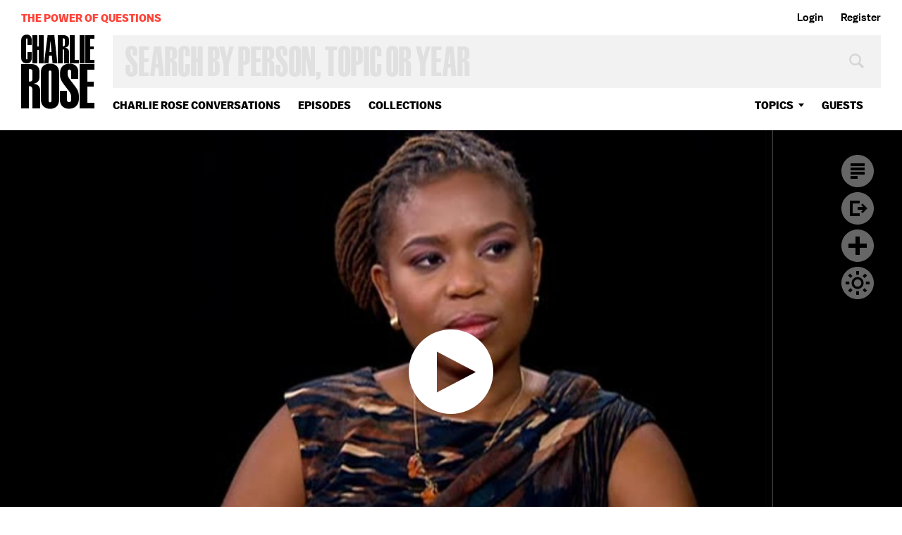

--- FILE ---
content_type: text/html; charset=utf-8
request_url: https://www.google.com/recaptcha/api2/aframe
body_size: 269
content:
<!DOCTYPE HTML><html><head><meta http-equiv="content-type" content="text/html; charset=UTF-8"></head><body><script nonce="041Fe41AkjOZ-vkKP7jBaw">/** Anti-fraud and anti-abuse applications only. See google.com/recaptcha */ try{var clients={'sodar':'https://pagead2.googlesyndication.com/pagead/sodar?'};window.addEventListener("message",function(a){try{if(a.source===window.parent){var b=JSON.parse(a.data);var c=clients[b['id']];if(c){var d=document.createElement('img');d.src=c+b['params']+'&rc='+(localStorage.getItem("rc::a")?sessionStorage.getItem("rc::b"):"");window.document.body.appendChild(d);sessionStorage.setItem("rc::e",parseInt(sessionStorage.getItem("rc::e")||0)+1);localStorage.setItem("rc::h",'1769025670129');}}}catch(b){}});window.parent.postMessage("_grecaptcha_ready", "*");}catch(b){}</script></body></html>

--- FILE ---
content_type: text/vtt
request_url: https://charlie-p-2ac84d7056ca7f9d.s3.amazonaws.com/clips/subtitles/000/014/492/original/1HY8AFM_153.vtt?1556809083
body_size: 64350
content:
WEBVTT

1
00:00:00.000 --> 00:00:01.734
Temple in Memphis, Tennessee.

2
00:00:01.734 --> 00:00:07.000
Dr. King said "I've been to the mountaintop and I've looked over

3
00:00:07.000 --> 00:00:11.534
and I've and seen the Promised Land.

4
00:00:11.534 --> 00:00:15.234
I may not get there with you, but I want you to know that we

5
00:00:15.234 --> 00:00:19.033
as a people will get to the Promised Land." The next day,

6
00:00:19.033 --> 00:00:22.133
Martin Luther King was assassinated on the balcony of

7
00:00:22.133 --> 00:00:24.701
his motel.

8
00:00:24.701 --> 00:00:27.133
A new play by Katori Hall re-imagines the events leading

9
00:00:27.133 --> 00:00:29.767
up to his death.

10
00:00:29.767 --> 00:00:32.067
It is called "The Mountaintop".

11
00:00:32.067 --> 00:00:34.701
Joining me now is the playwright, Katori Hall, Kenny

12
00:00:34.701 --> 00:00:36.934
Leon the director and the play's two stars, Samuel L.

13
00:00:36.934 --> 00:00:39.100
Jackson and Angela Bassett.

14
00:00:39.100 --> 00:00:41.000
I am pleased to have them here to talk about this

15
00:00:41.000 --> 00:00:42.901
great thing. Welcome.

16
00:00:42.901 --> 00:00:44.367
>>SAMUEL L. JACKSON: Thank you.

17
00:00:44.367 --> 00:00:45.868
It's great.

18
00:00:45.868 --> 00:00:47.334
Thank you.

19
00:00:47.334 --> 00:00:48.801
So this -- tell me about the

20
00:00:48.801 --> 00:00:50.267
creation of this first

21
00:00:50.267 --> 00:00:51.868
before we bring these actors and directors in.

22
00:00:51.868 --> 00:00:53.467
Oh absolutely.

23
00:00:53.467 --> 00:00:55.200
Well, a lot of people always ask me like "What is your personal

24
00:00:55.200 --> 00:00:57.000
connection to Dr. King?"

25
00:00:57.000 --> 00:00:58.601
Right.

26
00:00:58.601 --> 00:01:00.334
"You're so young; you were born way after 1968."

27
00:01:00.334 --> 00:01:02.467
Well, my personal connection starts with my mother.

28
00:01:02.467 --> 00:01:05.334
Yes.

29
00:01:05.334 --> 00:01:07.734
My mother grew up around the corner from the

30
00:01:07.734 --> 00:01:10.167
Loraine Motel and she was 15 years old when Dr. King came to

31
00:01:10.167 --> 00:01:12.467
speak in support of the sanitation workers' strike.

32
00:01:12.467 --> 00:01:14.734
Yes.

33
00:01:14.734 --> 00:01:17.033
So she heard that he was going to be speaking in

34
00:01:17.033 --> 00:01:19.000
Mason Temple and she wanted to go.

35
00:01:19.000 --> 00:01:20.734
She had never heard him speak before in person and so she

36
00:01:20.734 --> 00:01:22.434
really wanted to be in the presence of his greatness, she

37
00:01:22.434 --> 00:01:24.167
always said.

38
00:01:24.167 --> 00:01:25.868
And so she asked her mother, Big Mama, we called

39
00:01:25.868 --> 00:01:27.601
her "Can I go to

40
00:01:27.601 --> 00:01:29.701
Mason Temple and hear Dr. King speak?"

41
00:01:29.701 --> 00:01:31.501
And Big Mama was like "You know they going to bomb the church,

42
00:01:31.501 --> 00:01:33.367
you better sit your tail at home.

43
00:01:33.367 --> 00:01:35.267
Somebody's out to get that man."

44
00:01:35.267 --> 00:01:36.968
Yes.

45
00:01:36.968 --> 00:01:38.701
So it was April 3rd, 1968; very rainy, very

46
00:01:38.701 --> 00:01:40.400
stormy night and my mother decided to heed her mother's

47
00:01:40.400 --> 00:01:42.400
advice and didn't go.

48
00:01:42.400 --> 00:01:44.834
So the next day we all know history.

49
00:01:44.834 --> 00:01:47.667
He was taken from us.

50
00:01:47.667 --> 00:01:50.267
And my mother told me the story very, very young, ten years old.

51
00:01:50.267 --> 00:01:53.000
And it just stayed with me because I was thinking well, if

52
00:01:53.000 --> 00:01:55.767
my mama was afraid to go to the church he must have really been

53
00:01:55.767 --> 00:01:58.901
afraid to go to that church.

54
00:01:58.901 --> 00:02:02.100
But this was a man who got up in spite of.

55
00:02:02.100 --> 00:02:05.300
There were all this desperate, all this danger you know

56
00:02:05.300 --> 00:02:08.334
standing outside his -- his motel door all the time.

57
00:02:08.334 --> 00:02:11.534
And it -- my mother's story allowed me to have this kind of

58
00:02:11.534 --> 00:02:14.667
inspiration moment and I made me delve into what he was going

59
00:02:14.667 --> 00:02:17.267
through at the end of his life; his psychological landscape, his

60
00:02:17.267 --> 00:02:19.734
frailties, his vulnerabilities and his fears.

61
00:02:19.734 --> 00:02:21.834
So that's really where the story came from was

62
00:02:21.834 --> 00:02:23.701
my mother's regret.

63
00:02:23.701 --> 00:02:25.400
I think I read somewhere your mother had two

64
00:02:25.400 --> 00:02:27.400
photographs in her house.

65
00:02:27.400 --> 00:02:29.634
My grandmother.

66
00:02:29.634 --> 00:02:32.167
Yes Big Mama.

67
00:02:32.167 --> 00:02:34.367
It's Dr. King and Jesus.

68
00:02:34.367 --> 00:02:36.834
That's -- you know, that's the level that we put him on in our

69
00:02:36.834 --> 00:02:38.934
family and even within the community is like he is a

70
00:02:38.934 --> 00:02:41.300
demigod, he's a deity.

71
00:02:41.300 --> 00:02:43.367
And for me it was always important to take him off of

72
00:02:43.367 --> 00:02:45.400
that wall.

73
00:02:45.400 --> 00:02:47.634
Like take him out of the portrait and put him in the room

74
00:02:47.634 --> 00:02:50.033
with us.

75
00:02:50.033 --> 00:02:52.067
Allow him to walk around with us.

76
00:02:52.067 --> 00:02:54.934
Let him be flesh and blood like us.

77
00:02:54.934 --> 00:02:57.701
So -- so you come to do this, just direct this.

78
00:02:57.701 --> 00:03:00.033
What are you looking for?

79
00:03:00.033 --> 00:03:02.334
I'm looking for an answer to that 15-year-old kid

80
00:03:02.334 --> 00:03:05.067
when you ask him "Who is -- what do you know about

81
00:03:05.067 --> 00:03:08.267
Dr. King"?

82
00:03:08.267 --> 00:03:11.200
And he says "That's that civil rights dude".

83
00:03:11.200 --> 00:03:14.300
And I thought this was a great answer to that.

84
00:03:14.300 --> 00:03:17.000
And I think our -- our younger folks need to be reminded what

85
00:03:17.000 --> 00:03:20.234
Dr. King the man was really about.

86
00:03:20.234 --> 00:03:22.667
And so I think the play inspires young people to make a

87
00:03:22.667 --> 00:03:25.067
difference in our country.

88
00:03:25.067 --> 00:03:27.501
And it brings a smile to my face most nights when I see young

89
00:03:27.501 --> 00:03:29.934
people coming out of the theater and for the

90
00:03:29.934 --> 00:03:32.334
first time they talk

91
00:03:32.334 --> 00:03:34.834
about Dr. King the man but who did wonderful,

92
00:03:34.834 --> 00:03:36.567
incredible, great things.

93
00:03:36.567 --> 00:03:38.300
So I want them to pick up that baton and do something about

94
00:03:38.300 --> 00:03:40.033
their lives, do something about our country.

95
00:03:40.033 --> 00:03:41.767
And also know that heroes are

96
00:03:41.767 --> 00:03:43.501
also flesh and blood.

97
00:03:43.501 --> 00:03:47.133
They're real people --

98
00:03:47.133 --> 00:03:48.767
Absolutely.

99
00:03:48.767 --> 00:03:50.267
-- you know with real fears and real hopes and

100
00:03:50.267 --> 00:03:52.067
real flaws and all of that no matter how good, no matter how

101
00:03:52.067 --> 00:03:54.400
famous, no matter how great.

102
00:03:54.400 --> 00:03:57.300
Right.

103
00:03:57.300 --> 00:04:00.000
And also I want them -- I want them to come to love and

104
00:04:00.000 --> 00:04:03.300
respect theater, you know it's a play.

105
00:04:03.300 --> 00:04:06.000
And so come and sit in the theater and laugh and think and

106
00:04:06.000 --> 00:04:08.300
cry and go home and discuss life.

107
00:04:08.300 --> 00:04:10.834
And I thought Katori did a wonderful job of -- of creating

108
00:04:10.834 --> 00:04:13.400
a beautiful place.

109
00:04:13.400 --> 00:04:15.868
Yes.

110
00:04:15.868 --> 00:04:18.167
That can work anywhere in the world and so

111
00:04:18.167 --> 00:04:20.434
it's a great piece of theater and I love that about it.

112
00:04:20.434 --> 00:04:23.200
Yes I love actually theater when you have

113
00:04:23.200 --> 00:04:25.534
two people talking to each other as much as you see this.

114
00:04:25.534 --> 00:04:27.801
Yes and these two -- these two.

115
00:04:27.801 --> 00:04:30.033
We got these two giants on stage it's -- it's an event.

116
00:04:30.033 --> 00:04:31.934
It's very special.

117
00:04:31.934 --> 00:04:33.868
So we know about Dr. King but we're -- we'll

118
00:04:33.868 --> 00:04:35.567
later understand more about him.

119
00:04:35.567 --> 00:04:37.834
Who is your character?

120
00:04:37.834 --> 00:04:40.167
My character is Camae.

121
00:04:40.167 --> 00:04:42.167
Yes.

122
00:04:42.167 --> 00:04:44.467
And she -- she knocks on his door bringing him

123
00:04:44.467 --> 00:04:49.300
the cup of coffee for room service that he --

124
00:04:49.300 --> 00:04:51.667
He's just come back and he's tired.

125
00:04:51.667 --> 00:04:53.868
He's tired but he has to work on the speech,

126
00:04:53.868 --> 00:04:56.334
he's tire, he's sick and he just wants a simple cup of

127
00:04:56.334 --> 00:04:58.400
coffee so he can stay up and keep working on the speech.

128
00:04:58.400 --> 00:05:00.234
What we heard --

129
00:05:00.234 --> 00:05:01.834
And -- but she didn't come up

130
00:05:01.834 --> 00:05:03.334
initially for that.

131
00:05:03.334 --> 00:05:04.801
Oh absolutely.

132
00:05:04.801 --> 00:05:06.300
Yes.

133
00:05:06.300 --> 00:05:07.767
>>SAMUEL L. JACKSON: Yes from what we heard, well, people who

134
00:05:07.767 --> 00:05:09.267
knew him, Andy

135
00:05:09.267 --> 00:05:12.400
Young and Ralph's wife was there.

136
00:05:12.400 --> 00:05:13.834
Ralph I think.

137
00:05:13.834 --> 00:05:15.300
His roommate when he went around.

138
00:05:15.300 --> 00:05:16.767
>>SAMUEL L. JACKSON: Yes, all the time with that room was known

139
00:05:16.767 --> 00:05:18.200
as the King

140
00:05:18.200 --> 00:05:20.167
Abernethy Suite.

141
00:05:20.167 --> 00:05:22.100
Yes.

142
00:05:22.100 --> 00:05:24.067
>>SAMUEL L. JACKSON: Because they stay in that room together.

143
00:05:24.067 --> 00:05:25.801
But -- they all say he never bought cigarettes but he bummed

144
00:05:25.801 --> 00:05:27.601
cigarettes off everybody so he smoked a lot.

145
00:05:27.601 --> 00:05:29.934
They have photographs of him smoking.

146
00:05:29.934 --> 00:05:32.300
But yes he's there.

147
00:05:32.300 --> 00:05:34.634
And define the relationship between the two.

148
00:05:34.634 --> 00:05:36.968
Well, Camae is a young woman who

149
00:05:36.968 --> 00:05:39.334
comes in and he

150
00:05:39.334 --> 00:05:41.868
-- she like everyone else has heard of him, has

151
00:05:41.868 --> 00:05:44.400
seen him on television.

152
00:05:44.400 --> 00:05:46.400
And she says she's seen him on

153
00:05:46.400 --> 00:05:48.434
>>TV down at the Woolworth which lets you know she doesn't --

154
00:05:48.434 --> 00:05:50.467
you know she's poor: Yes.

155
00:05:50.467 --> 00:05:52.501
But she certainly -- you know she certainly

156
00:05:52.501 --> 00:05:54.534
peeked at and proud of him, nervous when she comes

157
00:05:54.534 --> 00:05:57.334
into the room to meet him for the first time.

158
00:05:57.334 --> 00:05:59.767
You know meeting eyes -- she -- she stands up

159
00:05:59.767 --> 00:06:02.801
straighter in his presence.

160
00:06:02.801 --> 00:06:06.067
But she's a simple country girl that doesn't have, you know,

161
00:06:06.067 --> 00:06:09.734
advanced education.

162
00:06:09.734 --> 00:06:13.501
Who -- but she's good at this, cleaning up other folk's messes

163
00:06:13.501 --> 00:06:17.701
and she's been judged because of her education and lack of

164
00:06:17.701 --> 00:06:21.200
education, the melanin of her skin and it goes back and forth

165
00:06:21.200 --> 00:06:24.834
even in this room a bit class wise because he is educated.

166
00:06:24.834 --> 00:06:28.300
And she says to him at one point "You think us poor folk dumb?

167
00:06:28.300 --> 00:06:31.167
You think we can't talk?"

168
00:06:31.167 --> 00:06:33.868
Because she uses a 25- cent word or a 50-cent word.

169
00:06:33.868 --> 00:06:36.133
>>SAMUEL L. JACKSON: I'm going to pay for her.

170
00:06:36.133 --> 00:06:38.334
Yes, yes.

171
00:06:38.334 --> 00:06:40.234
And he's attracted to her in a sense of she's

172
00:06:40.234 --> 00:06:42.167
interesting in him?

173
00:06:42.167 --> 00:06:43.868
>>SAMUEL L. JACKSON: Yes.

174
00:06:43.868 --> 00:06:45.567
And she's -- she's --

175
00:06:45.567 --> 00:06:47.267
They're having a dialogue.

176
00:06:47.267 --> 00:06:48.968
>>SAMUEL L. JACKSON: -- we're -- we're engaged

177
00:06:48.968 --> 00:06:50.701
in a -- in a different

178
00:06:50.701 --> 00:06:52.934
kind of conversation, a kind that he doesn't normally have.

179
00:06:52.934 --> 00:06:55.334
I mean, he may joust with his friends from time to time, but

180
00:06:55.334 --> 00:06:58.133
he's talking to this young lady who has another idea about life

181
00:06:58.133 --> 00:07:01.767
and she challenges him in different ways.

182
00:07:01.767 --> 00:07:04.767
She -- she is attractive.

183
00:07:04.767 --> 00:07:07.801
There is that whole thing about Dr. King's wandering eye.

184
00:07:07.801 --> 00:07:13.033
But he looks at her and he does not want to be

185
00:07:13.033 --> 00:07:17.501
alone in that room.

186
00:07:17.501 --> 00:07:21.334
He does want Ralph to come back with those cigarettes but he's

187
00:07:21.334 --> 00:07:24.701
not going to let her go until he shows back up so he continues

188
00:07:24.701 --> 00:07:27.734
to engage her in conversation and -- and they get into some

189
00:07:27.734 --> 00:07:30.567
heated discourse at a certain point.

190
00:07:30.567 --> 00:07:32.968
They laugh a bit and then they -- they -- they get into some

191
00:07:32.968 --> 00:07:35.434
heated discourse about where he is and what he thinks about who

192
00:07:35.434 --> 00:07:37.534
he is and how he sees the world and how she sees it in terms of

193
00:07:37.534 --> 00:07:39.601
how he serves the people.

194
00:07:39.601 --> 00:07:41.901
You know she had him on this place, she did kind of comes --

195
00:07:41.901 --> 00:07:44.133
she chips away.

196
00:07:44.133 --> 00:07:46.067
Lend more of -- what?

197
00:07:46.067 --> 00:07:47.734
>>SAMUEL L. JACKSON: She totally chips away at him.

198
00:07:47.734 --> 00:07:49.267
And even down to the point of saying "You're just like

199
00:07:49.267 --> 00:07:51.501
everybody else.

200
00:07:51.501 --> 00:07:55.801
You got stinky feet."

201
00:07:55.801 --> 00:07:57.834
Just talking one on one, talking to a man.

202
00:07:57.834 --> 00:07:59.868
Yes it's a great real conversation.

203
00:07:59.868 --> 00:08:01.901
>>SAMUEL L. JACKSON: Yes, intellectual

204
00:08:01.901 --> 00:08:05.901
conversation to common sense conversation.

205
00:08:05.901 --> 00:08:07.934
How these two things should mesh and meet and she hears him talk

206
00:08:07.934 --> 00:08:09.934
to his kids on the phone and she hears how

207
00:08:09.934 --> 00:08:11.934
he loves his daughter,

208
00:08:11.934 --> 00:08:14.534
what he thinks of him.

209
00:08:14.534 --> 00:08:17.133
He knows -- he lies to his wife -- another thing, he does that

210
00:08:17.133 --> 00:08:19.901
in her presence.

211
00:08:19.901 --> 00:08:22.334
And you know, so there are all kinds of things that take him

212
00:08:22.334 --> 00:08:24.400
off that pedestal that make her just look at him "You're just

213
00:08:24.400 --> 00:08:26.467
like every other man I met because you look at me like

214
00:08:26.467 --> 00:08:28.501
every other man I met."

215
00:08:28.501 --> 00:08:30.534
Yes exactly.

216
00:08:30.534 --> 00:08:32.567
>>SAMUEL L. JACKSON: Yes.

217
00:08:32.567 --> 00:08:34.567
How did you go about creating the dialogue?

218
00:08:34.567 --> 00:08:37.234
What was your - - what was informing you when you wanted to

219
00:08:37.234 --> 00:08:40.267
create the dynamic of this conversation?

220
00:08:40.267 --> 00:08:43.334
I think for me it had a lot to do with being from

221
00:08:43.334 --> 00:08:46.701
the south and having that kind of miracle way of speaking, lots

222
00:08:46.701 --> 00:08:50.200
of metaphor, lots of witticisms like, you know, Camae is just,

223
00:08:50.200 --> 00:08:53.100
you know, she has a working-class background and so

224
00:08:53.100 --> 00:08:56.133
her dialogue was steeped in something that was a little bit

225
00:08:56.133 --> 00:08:58.801
more colorful whereas Dr. King you know, he

226
00:08:58.801 --> 00:09:01.634
sometimes uses big words.

227
00:09:01.634 --> 00:09:04.734
But I really wanted to take it away from the King who was the

228
00:09:04.734 --> 00:09:07.367
scholar, the great orator.

229
00:09:07.367 --> 00:09:09.834
I wanted it to be this man behind the scenes talking.

230
00:09:09.834 --> 00:09:12.434
So I actually tried to stray away from any speechifying.

231
00:09:12.434 --> 00:09:14.667
Right.

232
00:09:14.667 --> 00:09:17.067
With the Dr. King character.

233
00:09:17.067 --> 00:09:19.634
It was very just very important for him to just be in the room

234
00:09:19.634 --> 00:09:22.267
with this woman.

235
00:09:22.267 --> 00:09:24.968
As a matter of fact I -- I even felt like sometimes he was going

236
00:09:24.968 --> 00:09:27.300
and taking on her, you know "I likes that, too" instead of "I

237
00:09:27.300 --> 00:09:29.767
like that, too." You know it is just you know little changes --

238
00:09:29.767 --> 00:09:32.200
>>SAMUEL L. JACKSON: But you identify him as being sadity (ph).

239
00:09:32.200 --> 00:09:34.300
Yes, well --

240
00:09:34.300 --> 00:09:36.601
>>SAMUEL L. JACKSON: Which is a very capital centric (ph) word.

241
00:09:36.601 --> 00:09:38.567
It is -- word, yes lot of -- what is the word of

242
00:09:38.567 --> 00:09:40.534
sadity (ph)?

243
00:09:40.534 --> 00:09:42.267
>>SAMUEL L. JACKSON: What is that?

244
00:09:42.267 --> 00:09:44.234
Yes, yes.

245
00:09:44.234 --> 00:09:46.200
Within the black people are asking you that.

246
00:09:46.200 --> 00:09:47.901
Yes, exactly.

247
00:09:47.901 --> 00:09:49.934
And there's the white folks you know that's a country word like

248
00:09:49.934 --> 00:09:51.734
who is your black folk, you know.

249
00:09:51.734 --> 00:09:53.300
It's almost like --

250
00:09:53.300 --> 00:09:55.167
>>SAMUEL L. JACKSON: People who would speak sort of proper.

251
00:09:55.167 --> 00:09:57.100
Yes.

252
00:09:57.100 --> 00:09:59.167
Exactly.

253
00:09:59.167 --> 00:10:01.000
And so you know for him, I think the properness came in the way

254
00:10:01.000 --> 00:10:02.601
things were pronounced and not exactly the content of what was

255
00:10:02.601 --> 00:10:03.968
being said because I really wanted him to just be a guy in

256
00:10:03.968 --> 00:10:05.367
the room.

257
00:10:05.367 --> 00:10:06.767
Yes.

258
00:10:06.767 --> 00:10:08.133
And so that's where I came from, my

259
00:10:08.133 --> 00:10:09.534
perspective in

260
00:10:09.534 --> 00:10:11.100
creating the back and forth that I call the tennis match of

261
00:10:11.100 --> 00:10:12.734
words between those two.

262
00:10:12.734 --> 00:10:14.234
So what's the challenge for you?

263
00:10:14.234 --> 00:10:15.868
In directing?

264
00:10:15.868 --> 00:10:17.567
Wow, I guess the challenge is -- like any, you

265
00:10:17.567 --> 00:10:19.434
have -- you have two actors.

266
00:10:19.434 --> 00:10:21.868
So the first thing is you've to cast two really good actors who

267
00:10:21.868 --> 00:10:24.567
understand the world of this play.

268
00:10:24.567 --> 00:10:26.868
So that's a challenge to keep -- to keep the action moving so

269
00:10:26.868 --> 00:10:28.868
that it feels like there are 10 people on stage -- to you know,

270
00:10:28.868 --> 00:10:30.367
it runs an hour and a half.

271
00:10:30.367 --> 00:10:31.901
There's no intermission.

272
00:10:31.901 --> 00:10:33.434
Right.

273
00:10:33.434 --> 00:10:34.968
So when these actors come out the

274
00:10:34.968 --> 00:10:36.467
gate and it has to

275
00:10:36.467 --> 00:10:38.367
-- they're on that roller coaster and I want the audience

276
00:10:38.367 --> 00:10:40.400
to stay with them.

277
00:10:40.400 --> 00:10:42.834
And I want every moment to be full of surprises.

278
00:10:42.834 --> 00:10:44.901
It was important that when they're on the stage every night

279
00:10:44.901 --> 00:10:47.234
that they listen to each other because -- because every night

280
00:10:47.234 --> 00:10:49.501
it's subtly different depending on what's

281
00:10:49.501 --> 00:10:51.701
happening between them.

282
00:10:51.701 --> 00:10:53.834
So it has to -- it has to become real for the audience.

283
00:10:53.834 --> 00:10:56.000
It can't be a play, it can't be a performance.

284
00:10:56.000 --> 00:10:57.901
All right, take a look at this.

285
00:10:57.901 --> 00:10:59.801
This is the scene in which you're in.

286
00:10:59.801 --> 00:11:01.767
Here is a scene in -- in which Camae comes to talk.

287
00:11:01.767 --> 00:11:03.467
Camae comes to talk.

288
00:11:03.467 --> 00:11:05.234
Here it is.

289
00:11:05.234 --> 00:11:07.133
We've been drowned by holding our dreams,

290
00:11:07.133 --> 00:11:09.033
being washed away.

291
00:11:09.033 --> 00:11:10.601
>>SAMUEL L. JACKSON: Yes.

292
00:11:10.601 --> 00:11:12.167
We've been bitten by dogs.

293
00:11:12.167 --> 00:11:13.734
>>SAMUEL L. JACKSON: Chewed up.

294
00:11:13.734 --> 00:11:15.300
Our skin forever scarred by

295
00:11:15.300 --> 00:11:16.868
hatred at its height.

296
00:11:16.868 --> 00:11:18.601
Ungodly crowns have been turned into ashtrays.

297
00:11:18.601 --> 00:11:20.400
>>SAMUEL L. JACKSON: Yes.

298
00:11:20.400 --> 00:11:22.234
For white men and lunch counters all across

299
00:11:22.234 --> 00:11:24.133
the south.

300
00:11:24.133 --> 00:11:26.033
>>SAMUEL L. JACKSON: Come on.

301
00:11:26.033 --> 00:11:28.000
To this I say my brethren.

302
00:11:28.000 --> 00:11:30.400
>>SAMUEL L. JACKSON: Yes.

303
00:11:30.400 --> 00:11:32.767
That a new day is coming.

304
00:11:32.767 --> 00:11:35.267
>>SAMUEL L. JACKSON: New day.

305
00:11:35.267 --> 00:11:37.434
I'm sick and tired of being sick and tired.

306
00:11:37.434 --> 00:11:39.667
That was it right now.

307
00:11:39.667 --> 00:11:41.868
When you see that scene you're ready to go.

308
00:11:41.868 --> 00:11:43.934
So what's happening there?

309
00:11:43.934 --> 00:11:45.734
Whoa I'm waiting to breathe.

310
00:11:45.734 --> 00:11:47.400
She goes on and on and on.

311
00:11:47.400 --> 00:11:51.434
Yes, she's -- he's --

312
00:11:51.434 --> 00:11:54.200
Challenging him.

313
00:11:54.200 --> 00:11:56.801
Right.

314
00:11:56.801 --> 00:11:59.601
And she -- him saying walk in -- she calls it walking, he calls

315
00:11:59.601 --> 00:12:01.934
it marching and she says well, it is just not working.

316
00:12:01.934 --> 00:12:04.601
Or it's not working fast enough.

317
00:12:04.601 --> 00:12:07.434
Whatever you call it, it's whatever you call

318
00:12:07.434 --> 00:12:10.667
it it's not working.

319
00:12:10.667 --> 00:12:13.634
And his argument, his side, and she just says we need to be

320
00:12:13.634 --> 00:12:16.734
doing something else to get further along to have -- you

321
00:12:16.734 --> 00:12:19.267
know to get more power, get a say, stand up.

322
00:12:19.267 --> 00:12:22.267
And he says yes, well, what would you do if you were me?

323
00:12:22.267 --> 00:12:25.467
And I'm like yes, you know, you don't want to know what a woman

324
00:12:25.467 --> 00:12:28.801
would do.

325
00:12:28.801 --> 00:12:31.834
I got ideas but I'm a woman, which is an idea of that time.

326
00:12:31.834 --> 00:12:35.634
How many women were in the inner circle?

327
00:12:35.634 --> 00:12:38.968
And -- and so he allows her to speak.

328
00:12:38.968 --> 00:12:41.734
What would you do if -- if you were me?

329
00:12:41.734 --> 00:12:44.067
Yes.

330
00:12:44.067 --> 00:12:46.300
What would you do?

331
00:12:46.300 --> 00:12:50.601
And so she borrows his coat --

332
00:12:50.601 --> 00:12:52.467
What's going through him?

333
00:12:52.467 --> 00:12:54.601
Give me the sort of track of this -- of Dr. King.

334
00:12:54.601 --> 00:12:56.467
>>SAMUEL L. JACKSON: The arc --

335
00:12:56.467 --> 00:12:58.334
Yes.

336
00:12:58.334 --> 00:13:00.033
>>SAMUEL L. JACKSON: -- of that particular moment.

337
00:13:00.033 --> 00:13:01.534
Right.

338
00:13:01.534 --> 00:13:04.634
>>SAMUEL L. JACKSON: Or the arc of the --

339
00:13:04.634 --> 00:13:06.033
Oh the overall.

340
00:13:06.033 --> 00:13:07.467
>>SAMUEL L. JACKSON: Overall?

341
00:13:07.467 --> 00:13:08.901
Yes.

342
00:13:08.901 --> 00:13:10.334
>>SAMUEL L. JACKSON: She -- she brings a lot of things up that

343
00:13:10.334 --> 00:13:11.767
he has to

344
00:13:11.767 --> 00:13:13.567
deal with that he deals with all the time but he

345
00:13:13.567 --> 00:13:15.434
never gets to verbalize.

346
00:13:15.434 --> 00:13:17.334
He never gets to -- to -- to verbalize the -- the fact that

347
00:13:17.334 --> 00:13:19.267
he is frustrated with how white people react to him and the

348
00:13:19.267 --> 00:13:21.234
effect he's having running around the country and maybe --

349
00:13:21.234 --> 00:13:22.968
maybe his -- his speech about non- violence is not working.

350
00:13:22.968 --> 00:13:25.100
Maybe, like she said, the voice of violence is the only thing

351
00:13:25.100 --> 00:13:27.534
white people are going to listen to.

352
00:13:27.534 --> 00:13:30.534
Maybe the panthers are right.

353
00:13:30.534 --> 00:13:33.000
Or he criticizes her for having panther-like attitudes or he

354
00:13:33.000 --> 00:13:35.367
references her as Malcolm X after that particular speech

355
00:13:35.367 --> 00:13:37.634
because she advocates violence and he talks about

356
00:13:37.634 --> 00:13:39.834
why Malcolm died.

357
00:13:39.834 --> 00:13:42.234
Malcolm died because he advocated violence.

358
00:13:42.234 --> 00:13:45.234
You speak by the sword, you die by the sword.

359
00:13:45.234 --> 00:13:48.467
You speak about love, you die by hate.

360
00:13:48.467 --> 00:13:51.300
>>SAMUEL L. JACKSON: You die by hate -- so that's all that, too.

361
00:13:51.300 --> 00:13:54.033
So there are all these things that are just directly opposed

362
00:13:54.033 --> 00:13:56.601
to each other and he's full of all this love that she keeps

363
00:13:56.601 --> 00:13:59.033
referencing and we hear it.

364
00:13:59.033 --> 00:14:01.367
We hear him talk about the love he has for his people, the --

365
00:14:01.367 --> 00:14:03.834
the starving children in Mississippi.

366
00:14:03.834 --> 00:14:06.334
You hear him talk about the love he has for his daughter.

367
00:14:06.334 --> 00:14:09.133
You hear him talk about he has for his wife.

368
00:14:09.133 --> 00:14:12.133
You hear him talk about the frustrations he has with people

369
00:14:12.133 --> 00:14:15.634
in his inner circle like Jesse Jackson.

370
00:14:15.634 --> 00:14:18.968
You can always come up -- Jesse can always shoot down everybody

371
00:14:18.968 --> 00:14:22.067
else's ideas but all he can come up with is "We need to be doing

372
00:14:22.067 --> 00:14:25.000
something else." And that's just not -- and all those things are

373
00:14:25.000 --> 00:14:27.901
there and he's never had a chance to say that to anybody.

374
00:14:27.901 --> 00:14:30.567
And here she is, a stranger.

375
00:14:30.567 --> 00:14:33.434
And they're having this intimate conversation which she knows

376
00:14:33.434 --> 00:14:35.868
more about him and his intimate workings than a lot of people

377
00:14:35.868 --> 00:14:38.400
that have been around him the whole time.

378
00:14:38.400 --> 00:14:40.534
And it's -- it's -- it's truly a wonderful,

379
00:14:40.534 --> 00:14:42.400
wonderful ride for me.

380
00:14:42.400 --> 00:14:43.968
And it was interesting what Andy -- Andy Young

381
00:14:43.968 --> 00:14:45.567
came to see the show.

382
00:14:45.567 --> 00:14:47.133
Yes.

383
00:14:47.133 --> 00:14:48.701
>>SAMUEL L. JACKSON: And he came backstage and said, wow, that

384
00:14:48.701 --> 00:14:50.267
was like

385
00:14:50.267 --> 00:14:52.067
really insightful.

386
00:14:52.067 --> 00:14:53.834
Did he say "I felt like I was in the room with

387
00:14:53.834 --> 00:14:55.601
Dr. King in some sense"?

388
00:14:55.601 --> 00:14:57.400
>>SAMUEL L. JACKSON: Oh yes, he talked about what actually

389
00:14:57.400 --> 00:14:59.167
happened in the

390
00:14:59.167 --> 00:15:00.968
room that night.

391
00:15:00.968 --> 00:15:02.767
Yes.

392
00:15:02.767 --> 00:15:04.534
>>SAMUEL L. JACKSON: And how close we were to some of the things

393
00:15:04.534 --> 00:15:06.334
that you

394
00:15:06.334 --> 00:15:08.234
know actually happened including the pillow fight and all those

395
00:15:08.234 --> 00:15:10.167
other things.

396
00:15:10.167 --> 00:15:12.133
He said "The only thing missing was we had a lot of catfish

397
00:15:12.133 --> 00:15:14.067
because we were hungry.

398
00:15:14.067 --> 00:15:15.801
We had catfish in the room and you didn't have any food." I

399
00:15:15.801 --> 00:15:17.567
wish there was food out there because I like to eat.

400
00:15:17.567 --> 00:15:19.400
He told me that he was like --

401
00:15:19.400 --> 00:15:21.300
He wanted food.

402
00:15:21.300 --> 00:15:23.200
He was like -- yes he was like, he would order

403
00:15:23.200 --> 00:15:25.200
catfish, he wouldn't want no cigarettes, he would order

404
00:15:25.200 --> 00:15:27.400
catfish instead of a cup of coffee.

405
00:15:27.400 --> 00:15:29.667
And I was like I don't think I can change that right now.

406
00:15:29.667 --> 00:15:32.100
But then he -- but then he -- he, you know he

407
00:15:32.100 --> 00:15:34.834
took a pause in the moment and you could see he was very

408
00:15:34.834 --> 00:15:37.634
thoughtful and then he said "But it doesn't matter." Because

409
00:15:37.634 --> 00:15:40.767
he wanted it to be changed to catfish instead of Dr. King

410
00:15:40.767 --> 00:15:43.701
smoking and he said he actually said that to you, you know in

411
00:15:43.701 --> 00:15:45.968
an earlier draft when he read the script but then he -- after

412
00:15:45.968 --> 00:15:48.234
seeing he just said "But it doesn't matter." And he also

413
00:15:48.234 --> 00:15:50.801
said "It's hard to make death entertaining."

414
00:15:50.801 --> 00:15:53.000
Yes.

415
00:15:53.000 --> 00:15:55.133
And he said "But you did it.

416
00:15:55.133 --> 00:15:59.334
You did it." So he -- he enjoyed it.

417
00:15:59.334 --> 00:16:01.400
Now is there any part of the African-American

418
00:16:01.400 --> 00:16:03.234
community saying "This is -- this is our -- this is our man,

419
00:16:03.234 --> 00:16:05.100
this is Dr. King.

420
00:16:05.100 --> 00:16:07.000
We don't want anything."

421
00:16:07.000 --> 00:16:08.901
Don't mess.

422
00:16:08.901 --> 00:16:10.934
"Don't mess with Dr. King."

423
00:16:10.934 --> 00:16:13.434
Absolutely, I think.

424
00:16:13.434 --> 00:16:15.801
I remember during previews there was a young woman who got so

425
00:16:15.801 --> 00:16:18.067
upset that the play was funny.

426
00:16:18.067 --> 00:16:20.200
Like this is too serious to be -- we can't be laughing at this.

427
00:16:20.200 --> 00:16:22.200
This is his last night on earth.

428
00:16:22.200 --> 00:16:24.167
But laughter is a release, you know?

429
00:16:24.167 --> 00:16:26.167
We laugh out of nervousness.

430
00:16:26.167 --> 00:16:28.133
And I think that a play needs to be entertaining

431
00:16:28.133 --> 00:16:30.133
but I think this

432
00:16:30.133 --> 00:16:32.534
play, this particular play is edu-taining.

433
00:16:32.534 --> 00:16:35.200
But you learn new things and then you still entertain at the

434
00:16:35.200 --> 00:16:37.868
end of the day.

435
00:16:37.868 --> 00:16:40.434
And at the end of the day, you know, audiences

436
00:16:40.434 --> 00:16:43.067
always have expectations before they see a play so there's

437
00:16:43.067 --> 00:16:45.667
always conversation outside of the theater which we can't

438
00:16:45.667 --> 00:16:48.200
control no matter what the play is.

439
00:16:48.200 --> 00:16:50.901
And so it's after you see the play, what's the response then?

440
00:16:50.901 --> 00:16:53.167
And I can't tell you how many people come to the play and

441
00:16:53.167 --> 00:16:55.567
they're like "I didn't expect that.

442
00:16:55.567 --> 00:16:57.868
I didn't expect that." And they leave and said "I'm so glad I

443
00:16:57.868 --> 00:16:59.834
saw that".

444
00:16:59.834 --> 00:17:01.567
Well, someone said to me, and I kept it, she

445
00:17:01.567 --> 00:17:03.133
said "I laughed, I cried, I sighed."

446
00:17:03.133 --> 00:17:04.801
Yes.

447
00:17:04.801 --> 00:17:06.534
How's that?

448
00:17:06.534 --> 00:17:08.334
Yes.

449
00:17:08.334 --> 00:17:10.200
You went to Morehouse College, didn't you?

450
00:17:10.200 --> 00:17:12.100
>>SAMUEL L. JACKSON: Yes.

451
00:17:12.100 --> 00:17:14.033
Dr. King's Alma Mater.

452
00:17:14.033 --> 00:17:15.968
>>SAMUEL L. JACKSON: I was there, yes.

453
00:17:15.968 --> 00:17:17.934
I was there he was on and off campus for the early years of

454
00:17:17.934 --> 00:17:19.634
my -- yes I was there from -- I got there in September of '66

455
00:17:19.634 --> 00:17:21.167
and he was back and forth on campus.

456
00:17:21.167 --> 00:17:22.734
I had a lot of the same professors.

457
00:17:22.734 --> 00:17:24.267
Yes.

458
00:17:24.267 --> 00:17:25.801
What did they say about him?

459
00:17:25.801 --> 00:17:27.367
>>SAMUEL L. JACKSON: You know they always built up the Morehouse

460
00:17:27.367 --> 00:17:29.033
man was

461
00:17:29.033 --> 00:17:32.367
built up to be a special kind of guy.

462
00:17:32.367 --> 00:17:34.033
>>SAMUEL L. JACKSON: It's one of the things people say you can

463
00:17:34.033 --> 00:17:35.701
always tell a

464
00:17:35.701 --> 00:17:39.067
Morehouse man but you can't tell him much.

465
00:17:39.067 --> 00:17:40.734
>>SAMUEL L. JACKSON: -- you can't tell him nuts, but you know it

466
00:17:40.734 --> 00:17:42.434
was one of

467
00:17:42.434 --> 00:17:44.367
the schools --

468
00:17:44.367 --> 00:17:46.200
Did Dr. Abernathy go to Morehouse as well?

469
00:17:46.200 --> 00:17:48.033
>>SAMUEL L. JACKSON: No.

470
00:17:48.033 --> 00:17:49.834
Yes.

471
00:17:49.834 --> 00:17:51.667
>>SAMUEL L. JACKSON: But they are -- you know

472
00:17:51.667 --> 00:17:53.501
lots of people Leron

473
00:17:53.501 --> 00:17:55.501
Bennett and there's lots of famous alumni and I guess I

474
00:17:55.501 --> 00:17:57.534
become one of them now even though they kicked

475
00:17:57.534 --> 00:17:59.834
me out at one point.

476
00:17:59.834 --> 00:18:02.067
Was this automatic to you I mean, because of

477
00:18:02.067 --> 00:18:04.234
Dr. King, because of a connecting, because what he

478
00:18:04.234 --> 00:18:06.100
meant an opportunity to play him.

479
00:18:06.100 --> 00:18:08.000
What did you say, he's got to have this and --

480
00:18:08.000 --> 00:18:09.934
>>SAMUEL L. JACKSON: It was easy.

481
00:18:09.934 --> 00:18:12.000
Yes.

482
00:18:12.000 --> 00:18:14.234
>>SAMUEL L. JACKSON: It was an easy choice.

483
00:18:14.234 --> 00:18:16.400
I knew about the play in London, I tried to see it but

484
00:18:16.400 --> 00:18:18.534
I'll -- my work schedule didn't allow me to get there and Kenny

485
00:18:18.534 --> 00:18:20.434
and I were leaving the golf course one day and he got

486
00:18:20.434 --> 00:18:22.434
called about directing the play.

487
00:18:22.434 --> 00:18:24.200
And I said, oh, that's the play they're doing about

488
00:18:24.200 --> 00:18:26.267
Dr. King in London.

489
00:18:26.267 --> 00:18:28.334
I said "Well, when you get it, let me read it."

490
00:18:28.334 --> 00:18:30.367
Yes.

491
00:18:30.367 --> 00:18:32.400
>>SAMUEL L. JACKSON: And I didn't say I wanted to do it.

492
00:18:32.400 --> 00:18:34.434
I said when you get it, let me read it.

493
00:18:34.434 --> 00:18:36.701
And he's like, "Cool." So Keith sent it to me when he got it

494
00:18:36.701 --> 00:18:38.701
and I read it and I called him and asked him if he was

495
00:18:38.701 --> 00:18:40.667
actually going to take the job and he was like, yes, "I think

496
00:18:40.667 --> 00:18:42.667
I'm going to do it." I said "Well, do you think they'd be

497
00:18:42.667 --> 00:18:44.501
interested in me doing it?"

498
00:18:44.501 --> 00:18:46.133
He was like --

499
00:18:46.133 --> 00:18:47.734
Is that right?

500
00:18:47.734 --> 00:18:50.300
Exactly.

501
00:18:50.300 --> 00:18:52.467
Exact response.

502
00:18:52.467 --> 00:18:54.367
Maybe, maybe.

503
00:18:54.367 --> 00:18:55.767
No man, I think we're so lucky and fortunate and

504
00:18:55.767 --> 00:18:57.167
blessed to have these two.

505
00:18:57.167 --> 00:18:58.534
I do too.

506
00:18:58.534 --> 00:18:59.934
I couldn't imagine the play

507
00:18:59.934 --> 00:19:03.200
happening without these two.

508
00:19:03.200 --> 00:19:04.834
Yes.

509
00:19:04.834 --> 00:19:06.467
And I hope that it's the type of

510
00:19:06.467 --> 00:19:08.100
experience that, you

511
00:19:08.100 --> 00:19:10.868
know, as many people as that can make it to New York come to

512
00:19:10.868 --> 00:19:13.534
this play but we can only see 1,200 people a night.

513
00:19:13.534 --> 00:19:16.033
But I'm hoping long after this -- this production is over that

514
00:19:16.033 --> 00:19:18.834
in small cities all across this country, people will do this

515
00:19:18.834 --> 00:19:21.434
two-character play and they will come to --

516
00:19:21.434 --> 00:19:24.067
Two character, one-act play.

517
00:19:24.067 --> 00:19:26.400
Yes and not only just understand Dr. ing and want

518
00:19:26.400 --> 00:19:28.400
to go and read about Dr. King but this play is really --

519
00:19:28.400 --> 00:19:30.400
Dr. King is the metaphor for the telling a story about the

520
00:19:30.400 --> 00:19:32.667
imperfection of man.

521
00:19:32.667 --> 00:19:34.834
Yes.

522
00:19:34.834 --> 00:19:36.968
And that's a beautiful story.

523
00:19:36.968 --> 00:19:39.267
>>SAMUEL L. JACKSON: It's so -- it's so bizarre.

524
00:19:39.267 --> 00:19:41.801
Because I know every night no when I'm sitting down on the bed

525
00:19:41.801 --> 00:19:44.601
and I'm sitting there and talking to you about, you know,

526
00:19:44.601 --> 00:19:47.300
all these poor people coming together in Washington and you

527
00:19:47.300 --> 00:19:49.567
see them -- all the white people, Indian folks, Chinese

528
00:19:49.567 --> 00:19:51.267
folk, Mexicans all banding together to shame this country.

529
00:19:51.267 --> 00:19:52.968
Every night when I say that now all I see is OWS.

530
00:19:52.968 --> 00:19:54.667
Yes.

531
00:19:54.667 --> 00:19:56.367
>>SAMUEL L. JACKSON: You know my whole head just

532
00:19:56.367 --> 00:19:57.968
goes straight there.

533
00:19:57.968 --> 00:19:59.567
And it's like wow.

534
00:19:59.567 --> 00:20:01.167
Yes.

535
00:20:01.167 --> 00:20:02.767
>>SAMUEL L. JACKSON: You know a rainbow of people chanting "Stop

536
00:20:02.767 --> 00:20:04.334
the war"

537
00:20:04.334 --> 00:20:06.067
in Vietnam and start the war on poverty but we're still fighting

538
00:20:06.067 --> 00:20:07.601
the war on poverty but you're just stopping something else.

539
00:20:07.601 --> 00:20:09.000
Stop the money.

540
00:20:09.000 --> 00:20:10.567
Stop the banks from doing this.

541
00:20:10.567 --> 00:20:14.133
But it hasn't changed.

542
00:20:14.133 --> 00:20:15.934
And the gap between rich and poor has grown.

543
00:20:15.934 --> 00:20:17.701
>>SAMUEL L. JACKSON: Oh my God, the chasm has

544
00:20:17.701 --> 00:20:19.501
grown so much wider.

545
00:20:19.501 --> 00:20:21.567
But they asked me last night in the talkback what

546
00:20:21.567 --> 00:20:23.601
would Dr. King --

547
00:20:23.601 --> 00:20:25.367
You're doing the talkback thing, right?

548
00:20:25.367 --> 00:20:26.968
>>SAMUEL L. JACKSON: Yes.

549
00:20:26.968 --> 00:20:28.434
What would Dr. King think of now.

550
00:20:28.434 --> 00:20:29.901
I'm like --

551
00:20:29.901 --> 00:20:31.400
He'd cry.

552
00:20:31.400 --> 00:20:32.868
>>SAMUEL L. JACKSON: It's way worse now than it was when he got

553
00:20:32.868 --> 00:20:36.334
killed you know.

554
00:20:36.334 --> 00:20:38.501
I'm just like, when Dr. King died -- my parents and your

555
00:20:38.501 --> 00:20:40.400
parents still had middle-class jobs, built -- making stuff in

556
00:20:40.400 --> 00:20:42.334
factories and plants that sent us to college.

557
00:20:42.334 --> 00:20:44.033
And they thought their children's life would be

558
00:20:44.033 --> 00:20:45.534
better than their life.

559
00:20:45.534 --> 00:20:47.033
>>SAMUEL L. JACKSON: Exactly.

560
00:20:47.033 --> 00:20:48.534
Now those jobs are gone.

561
00:20:48.534 --> 00:20:50.033
Yes.

562
00:20:50.033 --> 00:20:51.534
>>SAMUEL L. JACKSON: Those jobs aren't there and

563
00:20:51.534 --> 00:20:55.467
we don't make anything anymore.

564
00:20:55.467 --> 00:20:57.901
There's no craftsmanship in America anymore.

565
00:20:57.901 --> 00:20:59.968
We -- I was -- I found myself online the other day trying to

566
00:20:59.968 --> 00:21:02.267
find that "Made in America" Web site because I was intending to

567
00:21:02.267 --> 00:21:05.133
buy Christmas gifts that were only made in America.

568
00:21:05.133 --> 00:21:07.634
Right.

569
00:21:07.634 --> 00:21:10.334
>>SAMUEL L. JACKSON: But it's just -- you have to do something.

570
00:21:10.334 --> 00:21:12.868
But the play makes me think about those things and how far

571
00:21:12.868 --> 00:21:15.234
we have not come.

572
00:21:15.234 --> 00:21:17.300
And how I wish there were more and more people in the streets.

573
00:21:17.300 --> 00:21:19.367
Not just those kids need to be out there.

574
00:21:19.367 --> 00:21:23.033
The parents need to be there, too. Everybody.

575
00:21:23.033 --> 00:21:24.934
But they also need to be in Washington and

576
00:21:24.934 --> 00:21:26.601
everywhere else.

577
00:21:26.601 --> 00:21:27.934
>>SAMUEL L. JACKSON: Yes, for sure.

578
00:21:27.934 --> 00:21:30.634
You know this is a broader base --

579
00:21:30.634 --> 00:21:32.000
>>SAMUEL L. JACKSON: Yes we need to do something about the

580
00:21:32.000 --> 00:21:33.334
people that

581
00:21:33.334 --> 00:21:34.901
are running our country.

582
00:21:34.901 --> 00:21:37.901
Exactly. Exactly.

583
00:21:37.901 --> 00:21:39.567
You have played -- didn't you played Malcolm X's wife?

584
00:21:39.567 --> 00:21:41.067
Yes.

585
00:21:41.067 --> 00:21:42.701
Is the rivalry here much -- as I said, you

586
00:21:42.701 --> 00:21:44.434
haven't seen -- I'm looking forward to seeing it even more

587
00:21:44.434 --> 00:21:45.968
so and then we talk about it.

588
00:21:45.968 --> 00:21:47.367
Is -- is the rivalry between them part of this dialogue?

589
00:21:47.367 --> 00:21:49.033
>>SAMUEL L. JACKSON: No it's not.

590
00:21:49.033 --> 00:21:50.734
No, not really.

591
00:21:50.734 --> 00:21:52.267
It comes up.

592
00:21:52.267 --> 00:21:54.200
>>SAMUEL L. JACKSON: It just comes up.

593
00:21:54.200 --> 00:21:58.300
I mean it's not --

594
00:21:58.300 --> 00:22:00.300
>>SAMUEL L. JACKSON: Yes because they said, they only met once.

595
00:22:00.300 --> 00:22:02.267
They had one -- they had -- they had one encounter.

596
00:22:02.267 --> 00:22:04.033
But I just did a thing with Harry Belafonte.

597
00:22:04.033 --> 00:22:05.834
He knew both of them.

598
00:22:05.834 --> 00:22:09.133
>>SAMUEL L. JACKSON: Right.

599
00:22:09.133 --> 00:22:10.934
That was at opening night.

600
00:22:10.934 --> 00:22:12.767
Oh yes, yes.

601
00:22:12.767 --> 00:22:14.634
He's a wonderful man.

602
00:22:14.634 --> 00:22:16.534
He dedicated his life to helping other folks.

603
00:22:16.534 --> 00:22:18.467
Indeed, indeed, yes.

604
00:22:18.467 --> 00:22:20.434
I admire him so much.

605
00:22:20.434 --> 00:22:22.400
He played a central role between Dr. King

606
00:22:22.400 --> 00:22:24.133
and the Kennedys; got the Kennedys to talk to Dr. King.

607
00:22:24.133 --> 00:22:25.667
Saying you you've got to listen.

608
00:22:25.667 --> 00:22:27.667
You hope people -- you especially hope young people

609
00:22:27.667 --> 00:22:29.634
come see this.

610
00:22:29.634 --> 00:22:31.634
You want them to know.

611
00:22:31.634 --> 00:22:33.634
I want all of America to come see it.

612
00:22:33.634 --> 00:22:35.367
And most of them are coming to see it.

613
00:22:35.367 --> 00:22:37.200
But I especially want young folks to come.

614
00:22:37.200 --> 00:22:39.033
Now, there's a London production.

615
00:22:39.033 --> 00:22:40.701
Yes.

616
00:22:40.701 --> 00:22:42.434
How many other productions?

617
00:22:42.434 --> 00:22:43.968
You are director of London and here?

618
00:22:43.968 --> 00:22:45.634
Yes.

619
00:22:45.634 --> 00:22:47.133
And so where will the next production be, do you

620
00:22:47.133 --> 00:22:48.734
know yet?

621
00:22:48.734 --> 00:22:50.467
My hope is that it will be done all over the

622
00:22:50.467 --> 00:22:52.434
nation, you know.

623
00:22:52.434 --> 00:22:54.701
It's been actually translated into Russian.

624
00:22:54.701 --> 00:22:57.267
We did a reading in Russia earlier this year and it was so

625
00:22:57.267 --> 00:23:00.000
interesting to see that this Russian audience reacted to the

626
00:23:00.000 --> 00:23:02.901
play the same way that the London audience did and the

627
00:23:02.901 --> 00:23:05.801
American audience have reacted to it.

628
00:23:05.801 --> 00:23:08.501
I think it's a testament to how universal the story is, you

629
00:23:08.501 --> 00:23:11.033
know, about this man struggling to come to terms with his life,

630
00:23:11.033 --> 00:23:13.167
with his mortality and with his imperfections.

631
00:23:13.167 --> 00:23:15.300
And how hard it is to be --

632
00:23:15.300 --> 00:23:17.400
Yes -- put on

633
00:23:17.400 --> 00:23:19.467
that pedestal. Absolutely.

634
00:23:19.467 --> 00:23:21.434
What -- and he knew he's bugged all the time.

635
00:23:21.434 --> 00:23:23.400
There's a scene in the room, I guess, where he's looking for

636
00:23:23.400 --> 00:23:25.801
bugs knowing that J.

637
00:23:25.801 --> 00:23:28.334
Edgar was looking for him.

638
00:23:28.334 --> 00:23:30.968
Yes, he and the FBI always, you know.

639
00:23:30.968 --> 00:23:33.667
I mean there's that story that's been circulated of like

640
00:23:33.667 --> 00:23:36.133
the FBI like getting together and -- some say it's a false

641
00:23:36.133 --> 00:23:38.234
tape -- but supposedly it's a tape of him, you know, having

642
00:23:38.234 --> 00:23:40.067
relations with a woman and that particular tape was sent to

643
00:23:40.067 --> 00:23:46.667
Mrs. King.

644
00:23:46.667 --> 00:23:48.701
Yes.

645
00:23:48.701 --> 00:23:50.767
And you know, some people say it's a lie but

646
00:23:50.767 --> 00:23:52.834
it was really the

647
00:23:52.834 --> 00:23:54.868
>>FBI really taunting him and that led to a lot of his

648
00:23:54.868 --> 00:23:56.934
depression and a lot of the stress that was put on him that we:

649
00:23:56.934 --> 00:23:59.000
Is there literary license here in which it's something that you

650
00:23:59.000 --> 00:24:01.167
think is a truth beyond the facts that did

651
00:24:01.167 --> 00:24:03.300
not, in fact, happen -- other than in relationship to

652
00:24:03.300 --> 00:24:05.467
conversation here?

653
00:24:05.467 --> 00:24:07.634
It's highly, highly fictionalized

654
00:24:07.634 --> 00:24:09.801
like this did not

655
00:24:09.801 --> 00:24:12.801
happen on April.

656
00:24:12.801 --> 00:24:15.334
There are nuggets in there that are true.

657
00:24:15.334 --> 00:24:17.501
For instance, there was a biographer for Coretta Scott

658
00:24:17.501 --> 00:24:21.901
King who came the other night that you met.

659
00:24:21.901 --> 00:24:24.067
And she said she was so excited

660
00:24:24.067 --> 00:24:26.267
that the idea of

661
00:24:26.267 --> 00:24:29.100
king end sending Coretta artificial flowers --

662
00:24:29.100 --> 00:24:31.467
-- artificial flowers, which he really did.

663
00:24:31.467 --> 00:24:34.033
-- which he really did do.

664
00:24:34.033 --> 00:24:36.534
So I guess as an audience you might not know that that was so

665
00:24:36.534 --> 00:24:39.868
but she did.

666
00:24:39.868 --> 00:24:43.267
That he sent those flowers then how you used that bit of

667
00:24:43.267 --> 00:24:46.667
information in the play.

668
00:24:46.667 --> 00:24:49.801
Or that he had his -- he was 39 but he had -- because of the

669
00:24:49.801 --> 00:24:53.367
stress, his heart was that of a 60-year-old man.

670
00:24:53.367 --> 00:24:56.501
She's done an amazing job of taking little

671
00:24:56.501 --> 00:24:59.200
nuggets from Dr. King's life.

672
00:24:59.200 --> 00:25:02.334
So I would say this play is inspired by Dr. ing's life.

673
00:25:02.334 --> 00:25:05.701
For you, theater is a church.

674
00:25:05.701 --> 00:25:09.100
Absolutely.

675
00:25:09.100 --> 00:25:12.534
We can learn from the theater and sit next to each other and

676
00:25:12.534 --> 00:25:15.467
rub off of each other and bring that Southern Baptist in there

677
00:25:15.467 --> 00:25:17.934
next to that Jewish person next to that Latino and become that

678
00:25:17.934 --> 00:25:20.033
common audience.

679
00:25:20.033 --> 00:25:21.868
That's what it's about for me.

680
00:25:21.868 --> 00:25:23.467
We grow from each other.

681
00:25:23.467 --> 00:25:25.734
We learn from each other.

682
00:25:25.734 --> 00:25:27.701
We laugh with each other.

683
00:25:27.701 --> 00:25:29.667
We cry with each other.

684
00:25:29.667 --> 00:25:31.834
And it's so beautiful like every night that

685
00:25:31.834 --> 00:25:33.667
audience is so diverse.

686
00:25:33.667 --> 00:25:35.534
I mean it's like a church of Dr. King's dreams.

687
00:25:35.534 --> 00:25:37.367
We've really done something really special on

688
00:25:37.367 --> 00:25:39.200
Broadway right now.

689
00:25:39.200 --> 00:25:41.033
>>SAMUEL L. JACKSON: You see men with yarmulkes and beards

690
00:25:41.033 --> 00:25:42.868
crying and

691
00:25:42.868 --> 00:25:45.234
you know, women clutching their beads and crying.

692
00:25:45.234 --> 00:25:47.501
It's like, wow --

693
00:25:47.501 --> 00:25:49.467
I see that, she doesn't look.

694
00:25:49.467 --> 00:25:51.968
I'm the one staring in the audience.

695
00:25:51.968 --> 00:25:57.200
How do you do that?

696
00:25:57.200 --> 00:25:59.868
There was a line that was a reference to

697
00:25:59.868 --> 00:26:02.701
President Obama that you took out someone said?

698
00:26:02.701 --> 00:26:05.434
Oh --

699
00:26:05.434 --> 00:26:08.234
Or is it still until?

700
00:26:08.234 --> 00:26:10.634
That asked will someone follow me and she says there's one

701
00:26:10.634 --> 00:26:13.200
that has your voice or something like that.

702
00:26:13.200 --> 00:26:15.701
Oh, there's one that kind of got your tongue but

703
00:26:15.701 --> 00:26:18.467
there'll never be another you.

704
00:26:18.467 --> 00:26:21.601
That was actually in the London version where we were writing

705
00:26:21.601 --> 00:26:24.968
-- the euphoria of Obama's election.

706
00:26:24.968 --> 00:26:28.267
And I ended up, you know, cutting that line because I

707
00:26:28.267 --> 00:26:31.467
didn't want people to think that I was saying that because

708
00:26:31.467 --> 00:26:34.400
Obama is in office that we have reached the Promised Land and

709
00:26:34.400 --> 00:26:37.334
Dr. King is just like Obama and Obama is just like Dr. King.

710
00:26:37.334 --> 00:26:39.968
That's not what I was trying to get across at all and there

711
00:26:39.968 --> 00:26:42.367
were some people who took it that way.

712
00:26:42.367 --> 00:26:45.000
And for me it's all about all of us have responsibility.

713
00:26:45.000 --> 00:26:47.834
We all can be Kings.

714
00:26:47.834 --> 00:26:50.167
We all can be great.

715
00:26:50.167 --> 00:26:52.501
We're all part of the tapestry that will change America.

716
00:26:52.501 --> 00:26:54.834
So that's what I was trying to --

717
00:26:54.834 --> 00:26:57.167
>>SAMUEL L. JACKSON: That's what that last speech

718
00:26:57.167 --> 00:26:59.501
is about I'm doing?

719
00:26:59.501 --> 00:27:03.467
You didn't get that? Wow.

720
00:27:03.467 --> 00:27:05.968
Who should have told him?

721
00:27:05.968 --> 00:27:12.234
You or her?

722
00:27:12.234 --> 00:27:15.868
At the end of the play I stand there and what I

723
00:27:15.868 --> 00:27:19.100
know for a fact is that Dr. King loved his family, he

724
00:27:19.100 --> 00:27:22.033
loved his wife, he loved his country and he loved God.

725
00:27:22.033 --> 00:27:25.434
And I say, wow, everything that was positive in his life from

726
00:27:25.434 --> 00:27:28.267
this play we know that about him.

727
00:27:28.267 --> 00:27:30.634
How do we apply that to ou lives?

728
00:27:30.634 --> 00:27:32.667
So I think -- I don't know if Sam understood -- subliminally

729
00:27:32.667 --> 00:27:34.767
he understands that.

730
00:27:34.767 --> 00:27:37.033
I'm sure he does.

731
00:27:37.033 --> 00:27:39.734
I get that.

732
00:27:39.734 --> 00:27:42.000
And Angela understands that because audiences are moved to

733
00:27:42.000 --> 00:27:44.601
their feet every night and as a director makes one very proud.

734
00:27:44.601 --> 00:27:46.868
Before you go, are you receiving an award or are

735
00:27:46.868 --> 00:27:49.067
you giving an award?

736
00:27:49.067 --> 00:27:51.200
I have an opening night for a Broadway show.

737
00:27:51.200 --> 00:27:53.033
He's so busy.

738
00:27:53.033 --> 00:27:54.934
This is not fair, is it?

739
00:27:54.934 --> 00:27:56.601
You're not in two performances, are you?

740
00:27:56.601 --> 00:27:58.367
No.

741
00:27:58.367 --> 00:28:02.067
You're not in two performances are you?

742
00:28:02.067 --> 00:28:03.734
Both of these people work very hard.

743
00:28:03.734 --> 00:28:05.634
Well, I have casting to do.

744
00:28:05.634 --> 00:28:07.334
I learned that from him.

745
00:28:07.334 --> 00:28:09.067
He loves to work.

746
00:28:09.067 --> 00:28:10.968
When we were younger our families got up to go to work.

747
00:28:10.968 --> 00:28:12.901
That's what we do.

748
00:28:12.901 --> 00:28:14.868
So I'm opening Lydia Diamond's "Stick Fly" tonight.

749
00:28:14.868 --> 00:28:16.834
But I love going from play to play.

750
00:28:16.834 --> 00:28:18.934
I've never had two at the same time but I want to work and I

751
00:28:18.934 --> 00:28:21.501
think that's what young Americans want to do.

752
00:28:21.501 --> 00:28:23.934
How can you do two shows at the time?

753
00:28:23.934 --> 00:28:26.234
Put them to work.

754
00:28:26.234 --> 00:28:28.501
>>SAMUEL L. JACKSON: And I know you're not talking about work.

755
00:28:28.501 --> 00:28:31.167
This is the hardest working man in television.

756
00:28:31.167 --> 00:28:33.667
You've got to start getting up earlier.

757
00:28:33.667 --> 00:28:36.067
You've got to get up early to go to bed.

758
00:28:36.067 --> 00:28:38.100
>>SAMUEL L. JACKSON: Wow.

759
00:28:38.100 --> 00:28:40.100
Wake him up and put him to bed.

760
00:28:40.100 --> 00:28:42.133
All right.

761
00:28:42.133 --> 00:28:44.300
Take a look at this.

762
00:28:44.300 --> 00:28:46.434
This is President Obama at the Martin Luther King memorial

763
00:28:46.434 --> 00:28:48.534
dedication in October talking about what he hopes his

764
00:28:48.534 --> 00:28:50.801
daughters will know about Dr. King.

765
00:28:50.801 --> 00:28:53.734
Here it is.

766
00:28:53.734 --> 00:28:57.200
This sculpture,

767
00:28:57.200 --> 00:29:00.968
massive and iconic as it is, will remind them of Dr. King's

768
00:29:00.968 --> 00:29:04.434
strength but to see him only as larger than life would do a

769
00:29:04.434 --> 00:29:07.767
disservice to what he taught us about ourselves.

770
00:29:07.767 --> 00:29:10.834
He would want them to know that he had setbacks because they

771
00:29:10.834 --> 00:29:13.934
will have setbacks.

772
00:29:13.934 --> 00:29:17.100
He would want them to know that he had doubts because they will

773
00:29:17.100 --> 00:29:20.200
have doubts.

774
00:29:20.200 --> 00:29:23.267
He would want them to know that he was flawed because all of us

775
00:29:23.267 --> 00:29:26.334
have flaws.

776
00:29:26.334 --> 00:29:29.400
It is precisely because Dr. King was a man of

777
00:29:29.400 --> 00:29:32.467
flesh and blood and

778
00:29:32.467 --> 00:29:36.334
not a figure of stone that he inspires us so.

779
00:29:36.334 --> 00:29:40.067
His life, his story, tells us that change can come if you

780
00:29:40.067 --> 00:29:43.634
don't give up.

781
00:29:43.634 --> 00:29:46.968
He would not give up no matter how long it took because in the

782
00:29:46.968 --> 00:29:50.334
smallest hamlets and the darkest slums he had witnessed the

783
00:29:50.334 --> 00:29:53.400
highest reaches of the human spirit.

784
00:29:53.400 --> 00:29:56.601
Because in those moments when the struggle seemed most

785
00:29:56.601 --> 00:29:59.767
hopeless he had seen men and women and children conquer

786
00:29:59.767 --> 00:30:03.100
their fear.

787
00:30:03.100 --> 00:30:07.100
Because he had seen hills and mountains made low and rough

788
00:30:07.100 --> 00:30:10.601
places made plain and the crooked places made straight

789
00:30:10.601 --> 00:30:12.868
and God make a way out of no way.

790
00:30:12.868 --> 00:30:15.100
That is why we honor this man because he had faith in us.

791
00:30:15.100 --> 00:30:17.367
A couple more slides I want you to see.

792
00:30:17.367 --> 00:30:19.634
>>SAMUEL L. JACKSON: He should drop his kids off at the play

793
00:30:19.634 --> 00:30:24.167
next time he's here.

794
00:30:24.167 --> 00:30:26.400
We'll take care of that.

795
00:30:26.400 --> 00:30:31.100
Maybe we better send this tape to him.

796
00:30:31.100 --> 00:30:33.667
He's probably watching.

797
00:30:33.667 --> 00:30:36.133
He's going to be watching.

798
00:30:36.133 --> 00:30:38.467
John Lewis who obviously knew Dr. King, here he is in 1998

799
00:30:38.467 --> 00:30:41.234
talking about who Dr. King was.

800
00:30:41.234 --> 00:30:44.801
Roll tape.

801
00:30:44.801 --> 00:30:48.767
For you, what was King like?

802
00:30:48.767 --> 00:30:52.667
>>REP. JOHN LEWIS (D): Martin Luther King, Jr. was a hero, an

803
00:30:52.667 --> 00:30:56.734
idol, later he became a friend, a big brother.

804
00:30:56.734 --> 00:31:00.968
He was a warm, warm man, so sensitive and so caring.

805
00:31:00.968 --> 00:31:05.100
And I tell you he did little things that really made you

806
00:31:05.100 --> 00:31:09.100
feel like you were just another warm, friendly good human being.

807
00:31:09.100 --> 00:31:12.868
I remember we were walking one day from Selma to Montgomery and

808
00:31:12.868 --> 00:31:16.634
I had been hurt in an early part of the march and he was

809
00:31:16.634 --> 00:31:20.033
wearing a little hat, a little cap and he took his cap off of

810
00:31:20.033 --> 00:31:23.067
his head and he put it on my head and said, "John, you

811
00:31:23.067 --> 00:31:25.901
should wear this cap, you need to protect your head.

812
00:31:25.901 --> 00:31:28.367
You've been hurt and your head needs to be protected."

813
00:31:28.367 --> 00:31:30.534
I will never forget that.

814
00:31:30.534 --> 00:31:33.467
And it was a little thing he would ask, how are you doing?

815
00:31:33.467 --> 00:31:36.267
How are you feeling?

816
00:31:36.267 --> 00:31:39.000
Is everything ok?

817
00:31:39.000 --> 00:31:41.567
He was a good listener and he was very, very compassionate and

818
00:31:41.567 --> 00:31:44.567
just beautiful human being.

819
00:31:44.567 --> 00:31:47.868
So tell me what you want people to know about

820
00:31:47.868 --> 00:31:50.968
dr. King?

821
00:31:50.968 --> 00:31:54.667
Simply he was a great man, a great man who was

822
00:31:54.667 --> 00:31:58.868
human, a great man whose name was actually Michael.

823
00:31:58.868 --> 00:32:02.868
A lot of people don't know that.

824
00:32:02.868 --> 00:32:06.901
A man who struggled, a man who was an extreme visionary but was

825
00:32:06.901 --> 00:32:10.667
still so deft and nuanced and had his feet on the ground even

826
00:32:10.667 --> 00:32:14.601
though his head was always in the sky.

827
00:32:14.601 --> 00:32:19.167
That's the Dr. King that I want my audience to see and it's the

828
00:32:19.167 --> 00:32:23.200
Dr. King that I know was there and I feel sometimes we have a

829
00:32:23.200 --> 00:32:27.167
very simplistic idea of Dr. King that he was just this

830
00:32:27.167 --> 00:32:30.567
perfect man who was supposed to stay on the wall and he's not.

831
00:32:30.567 --> 00:32:34.100
He's an inspiration.

832
00:32:34.100 --> 00:32:37.667
Like John Lewis said an idol, but at the end of the day he

833
00:32:37.667 --> 00:32:40.601
went into the ground as a man.

834
00:32:40.601 --> 00:32:43.267
One more, Harry Belafonte in a conversation I

835
00:32:43.267 --> 00:32:45.801
did with him Sunday night at the 92nd Street Y talking about

836
00:32:45.801 --> 00:32:48.167
his friend Dr. King.

837
00:32:48.167 --> 00:32:50.567
Here it is.

838
00:32:50.567 --> 00:32:52.601
He called and he said

839
00:32:52.601 --> 00:32:55.567
you don't know me but my name is Martin Luther King, Jr. and

840
00:32:55.567 --> 00:32:58.634
I'm coming to New York and I'd welcome an opportunity to meet

841
00:32:58.634 --> 00:33:02.267
with you.

842
00:33:02.267 --> 00:33:05.934
And he was coming here to speak to the religious community

843
00:33:05.934 --> 00:33:09.767
trying to encourage them to become more engaged in the

844
00:33:09.767 --> 00:33:13.634
movement that he had started, the Montgomery Bus Boycott, the

845
00:33:13.634 --> 00:33:17.501
Montgomery Improvement Association (INAUDIBLE).

846
00:33:17.501 --> 00:33:21.367
And I said yes and when he came he went to Abyssinia to speak

847
00:33:21.367 --> 00:33:24.734
and I listened to him speak for the first time and I was blown

848
00:33:24.734 --> 00:33:28.133
away by his articulation.

849
00:33:28.133 --> 00:33:31.567
You all heard him so you know what his passion can be like

850
00:33:31.567 --> 00:33:35.767
and how moving.

851
00:33:35.767 --> 00:33:39.834
And then we retired to the basement to speak for -- he

852
00:33:39.834 --> 00:33:43.801
said only a few minutes, it was almost four hours.

853
00:33:43.801 --> 00:33:47.667
But when we got through, I knew that I would be in his service

854
00:33:47.667 --> 00:33:51.467
for the journey that he had embarked on.

855
00:33:51.467 --> 00:33:55.000
I want to come -- last point.

856
00:33:55.000 --> 00:33:58.234
This is from his Mountaintop speech.

857
00:33:58.234 --> 00:34:01.567
And how relevant it is to today what you make.

858
00:34:01.567 --> 00:34:04.968
"Something is happening in our world, the masses, the people

859
00:34:04.968 --> 00:34:08.567
are rising up and wherever they are assembled today.

860
00:34:08.567 --> 00:34:12.234
Whether they're in Johannesburg, South Africa, Nairobi, Kenya,

861
00:34:12.234 --> 00:34:15.801
Ghana, New York City, Atlanta, Georgia, Jackson, Mississippi

862
00:34:15.801 --> 00:34:18.734
or Memphis, Tennessee; the cry is always the same, we want to

863
00:34:18.734 --> 00:34:21.267
be free." Which is part of the anthem of the Arab Spring, part

864
00:34:21.267 --> 00:34:23.501
of the anthem of people everywhere; that

865
00:34:23.501 --> 00:34:25.634
struggle goes on.

866
00:34:25.634 --> 00:34:27.400
Thank you.

867
00:34:27.400 --> 00:34:28.934
Great to see you.

868
00:34:28.934 --> 00:34:30.300
>>SAMUEL L. JACKSON: Thank you.

869
00:34:30.300 --> 00:34:31.734
Thank you.

870
00:34:31.734 --> 00:34:33.267
Thank you very much.

871
00:34:33.267 --> 00:34:34.133
Thank you.



--- FILE ---
content_type: text/vtt
request_url: https://charlie-p-2ac84d7056ca7f9d.s3.amazonaws.com/clips/subtitles/000/014/492/original/1HY8AFM_153.vtt?1556809083
body_size: 64350
content:
WEBVTT

1
00:00:00.000 --> 00:00:01.734
Temple in Memphis, Tennessee.

2
00:00:01.734 --> 00:00:07.000
Dr. King said "I've been to the mountaintop and I've looked over

3
00:00:07.000 --> 00:00:11.534
and I've and seen the Promised Land.

4
00:00:11.534 --> 00:00:15.234
I may not get there with you, but I want you to know that we

5
00:00:15.234 --> 00:00:19.033
as a people will get to the Promised Land." The next day,

6
00:00:19.033 --> 00:00:22.133
Martin Luther King was assassinated on the balcony of

7
00:00:22.133 --> 00:00:24.701
his motel.

8
00:00:24.701 --> 00:00:27.133
A new play by Katori Hall re-imagines the events leading

9
00:00:27.133 --> 00:00:29.767
up to his death.

10
00:00:29.767 --> 00:00:32.067
It is called "The Mountaintop".

11
00:00:32.067 --> 00:00:34.701
Joining me now is the playwright, Katori Hall, Kenny

12
00:00:34.701 --> 00:00:36.934
Leon the director and the play's two stars, Samuel L.

13
00:00:36.934 --> 00:00:39.100
Jackson and Angela Bassett.

14
00:00:39.100 --> 00:00:41.000
I am pleased to have them here to talk about this

15
00:00:41.000 --> 00:00:42.901
great thing. Welcome.

16
00:00:42.901 --> 00:00:44.367
>>SAMUEL L. JACKSON: Thank you.

17
00:00:44.367 --> 00:00:45.868
It's great.

18
00:00:45.868 --> 00:00:47.334
Thank you.

19
00:00:47.334 --> 00:00:48.801
So this -- tell me about the

20
00:00:48.801 --> 00:00:50.267
creation of this first

21
00:00:50.267 --> 00:00:51.868
before we bring these actors and directors in.

22
00:00:51.868 --> 00:00:53.467
Oh absolutely.

23
00:00:53.467 --> 00:00:55.200
Well, a lot of people always ask me like "What is your personal

24
00:00:55.200 --> 00:00:57.000
connection to Dr. King?"

25
00:00:57.000 --> 00:00:58.601
Right.

26
00:00:58.601 --> 00:01:00.334
"You're so young; you were born way after 1968."

27
00:01:00.334 --> 00:01:02.467
Well, my personal connection starts with my mother.

28
00:01:02.467 --> 00:01:05.334
Yes.

29
00:01:05.334 --> 00:01:07.734
My mother grew up around the corner from the

30
00:01:07.734 --> 00:01:10.167
Loraine Motel and she was 15 years old when Dr. King came to

31
00:01:10.167 --> 00:01:12.467
speak in support of the sanitation workers' strike.

32
00:01:12.467 --> 00:01:14.734
Yes.

33
00:01:14.734 --> 00:01:17.033
So she heard that he was going to be speaking in

34
00:01:17.033 --> 00:01:19.000
Mason Temple and she wanted to go.

35
00:01:19.000 --> 00:01:20.734
She had never heard him speak before in person and so she

36
00:01:20.734 --> 00:01:22.434
really wanted to be in the presence of his greatness, she

37
00:01:22.434 --> 00:01:24.167
always said.

38
00:01:24.167 --> 00:01:25.868
And so she asked her mother, Big Mama, we called

39
00:01:25.868 --> 00:01:27.601
her "Can I go to

40
00:01:27.601 --> 00:01:29.701
Mason Temple and hear Dr. King speak?"

41
00:01:29.701 --> 00:01:31.501
And Big Mama was like "You know they going to bomb the church,

42
00:01:31.501 --> 00:01:33.367
you better sit your tail at home.

43
00:01:33.367 --> 00:01:35.267
Somebody's out to get that man."

44
00:01:35.267 --> 00:01:36.968
Yes.

45
00:01:36.968 --> 00:01:38.701
So it was April 3rd, 1968; very rainy, very

46
00:01:38.701 --> 00:01:40.400
stormy night and my mother decided to heed her mother's

47
00:01:40.400 --> 00:01:42.400
advice and didn't go.

48
00:01:42.400 --> 00:01:44.834
So the next day we all know history.

49
00:01:44.834 --> 00:01:47.667
He was taken from us.

50
00:01:47.667 --> 00:01:50.267
And my mother told me the story very, very young, ten years old.

51
00:01:50.267 --> 00:01:53.000
And it just stayed with me because I was thinking well, if

52
00:01:53.000 --> 00:01:55.767
my mama was afraid to go to the church he must have really been

53
00:01:55.767 --> 00:01:58.901
afraid to go to that church.

54
00:01:58.901 --> 00:02:02.100
But this was a man who got up in spite of.

55
00:02:02.100 --> 00:02:05.300
There were all this desperate, all this danger you know

56
00:02:05.300 --> 00:02:08.334
standing outside his -- his motel door all the time.

57
00:02:08.334 --> 00:02:11.534
And it -- my mother's story allowed me to have this kind of

58
00:02:11.534 --> 00:02:14.667
inspiration moment and I made me delve into what he was going

59
00:02:14.667 --> 00:02:17.267
through at the end of his life; his psychological landscape, his

60
00:02:17.267 --> 00:02:19.734
frailties, his vulnerabilities and his fears.

61
00:02:19.734 --> 00:02:21.834
So that's really where the story came from was

62
00:02:21.834 --> 00:02:23.701
my mother's regret.

63
00:02:23.701 --> 00:02:25.400
I think I read somewhere your mother had two

64
00:02:25.400 --> 00:02:27.400
photographs in her house.

65
00:02:27.400 --> 00:02:29.634
My grandmother.

66
00:02:29.634 --> 00:02:32.167
Yes Big Mama.

67
00:02:32.167 --> 00:02:34.367
It's Dr. King and Jesus.

68
00:02:34.367 --> 00:02:36.834
That's -- you know, that's the level that we put him on in our

69
00:02:36.834 --> 00:02:38.934
family and even within the community is like he is a

70
00:02:38.934 --> 00:02:41.300
demigod, he's a deity.

71
00:02:41.300 --> 00:02:43.367
And for me it was always important to take him off of

72
00:02:43.367 --> 00:02:45.400
that wall.

73
00:02:45.400 --> 00:02:47.634
Like take him out of the portrait and put him in the room

74
00:02:47.634 --> 00:02:50.033
with us.

75
00:02:50.033 --> 00:02:52.067
Allow him to walk around with us.

76
00:02:52.067 --> 00:02:54.934
Let him be flesh and blood like us.

77
00:02:54.934 --> 00:02:57.701
So -- so you come to do this, just direct this.

78
00:02:57.701 --> 00:03:00.033
What are you looking for?

79
00:03:00.033 --> 00:03:02.334
I'm looking for an answer to that 15-year-old kid

80
00:03:02.334 --> 00:03:05.067
when you ask him "Who is -- what do you know about

81
00:03:05.067 --> 00:03:08.267
Dr. King"?

82
00:03:08.267 --> 00:03:11.200
And he says "That's that civil rights dude".

83
00:03:11.200 --> 00:03:14.300
And I thought this was a great answer to that.

84
00:03:14.300 --> 00:03:17.000
And I think our -- our younger folks need to be reminded what

85
00:03:17.000 --> 00:03:20.234
Dr. King the man was really about.

86
00:03:20.234 --> 00:03:22.667
And so I think the play inspires young people to make a

87
00:03:22.667 --> 00:03:25.067
difference in our country.

88
00:03:25.067 --> 00:03:27.501
And it brings a smile to my face most nights when I see young

89
00:03:27.501 --> 00:03:29.934
people coming out of the theater and for the

90
00:03:29.934 --> 00:03:32.334
first time they talk

91
00:03:32.334 --> 00:03:34.834
about Dr. King the man but who did wonderful,

92
00:03:34.834 --> 00:03:36.567
incredible, great things.

93
00:03:36.567 --> 00:03:38.300
So I want them to pick up that baton and do something about

94
00:03:38.300 --> 00:03:40.033
their lives, do something about our country.

95
00:03:40.033 --> 00:03:41.767
And also know that heroes are

96
00:03:41.767 --> 00:03:43.501
also flesh and blood.

97
00:03:43.501 --> 00:03:47.133
They're real people --

98
00:03:47.133 --> 00:03:48.767
Absolutely.

99
00:03:48.767 --> 00:03:50.267
-- you know with real fears and real hopes and

100
00:03:50.267 --> 00:03:52.067
real flaws and all of that no matter how good, no matter how

101
00:03:52.067 --> 00:03:54.400
famous, no matter how great.

102
00:03:54.400 --> 00:03:57.300
Right.

103
00:03:57.300 --> 00:04:00.000
And also I want them -- I want them to come to love and

104
00:04:00.000 --> 00:04:03.300
respect theater, you know it's a play.

105
00:04:03.300 --> 00:04:06.000
And so come and sit in the theater and laugh and think and

106
00:04:06.000 --> 00:04:08.300
cry and go home and discuss life.

107
00:04:08.300 --> 00:04:10.834
And I thought Katori did a wonderful job of -- of creating

108
00:04:10.834 --> 00:04:13.400
a beautiful place.

109
00:04:13.400 --> 00:04:15.868
Yes.

110
00:04:15.868 --> 00:04:18.167
That can work anywhere in the world and so

111
00:04:18.167 --> 00:04:20.434
it's a great piece of theater and I love that about it.

112
00:04:20.434 --> 00:04:23.200
Yes I love actually theater when you have

113
00:04:23.200 --> 00:04:25.534
two people talking to each other as much as you see this.

114
00:04:25.534 --> 00:04:27.801
Yes and these two -- these two.

115
00:04:27.801 --> 00:04:30.033
We got these two giants on stage it's -- it's an event.

116
00:04:30.033 --> 00:04:31.934
It's very special.

117
00:04:31.934 --> 00:04:33.868
So we know about Dr. King but we're -- we'll

118
00:04:33.868 --> 00:04:35.567
later understand more about him.

119
00:04:35.567 --> 00:04:37.834
Who is your character?

120
00:04:37.834 --> 00:04:40.167
My character is Camae.

121
00:04:40.167 --> 00:04:42.167
Yes.

122
00:04:42.167 --> 00:04:44.467
And she -- she knocks on his door bringing him

123
00:04:44.467 --> 00:04:49.300
the cup of coffee for room service that he --

124
00:04:49.300 --> 00:04:51.667
He's just come back and he's tired.

125
00:04:51.667 --> 00:04:53.868
He's tired but he has to work on the speech,

126
00:04:53.868 --> 00:04:56.334
he's tire, he's sick and he just wants a simple cup of

127
00:04:56.334 --> 00:04:58.400
coffee so he can stay up and keep working on the speech.

128
00:04:58.400 --> 00:05:00.234
What we heard --

129
00:05:00.234 --> 00:05:01.834
And -- but she didn't come up

130
00:05:01.834 --> 00:05:03.334
initially for that.

131
00:05:03.334 --> 00:05:04.801
Oh absolutely.

132
00:05:04.801 --> 00:05:06.300
Yes.

133
00:05:06.300 --> 00:05:07.767
>>SAMUEL L. JACKSON: Yes from what we heard, well, people who

134
00:05:07.767 --> 00:05:09.267
knew him, Andy

135
00:05:09.267 --> 00:05:12.400
Young and Ralph's wife was there.

136
00:05:12.400 --> 00:05:13.834
Ralph I think.

137
00:05:13.834 --> 00:05:15.300
His roommate when he went around.

138
00:05:15.300 --> 00:05:16.767
>>SAMUEL L. JACKSON: Yes, all the time with that room was known

139
00:05:16.767 --> 00:05:18.200
as the King

140
00:05:18.200 --> 00:05:20.167
Abernethy Suite.

141
00:05:20.167 --> 00:05:22.100
Yes.

142
00:05:22.100 --> 00:05:24.067
>>SAMUEL L. JACKSON: Because they stay in that room together.

143
00:05:24.067 --> 00:05:25.801
But -- they all say he never bought cigarettes but he bummed

144
00:05:25.801 --> 00:05:27.601
cigarettes off everybody so he smoked a lot.

145
00:05:27.601 --> 00:05:29.934
They have photographs of him smoking.

146
00:05:29.934 --> 00:05:32.300
But yes he's there.

147
00:05:32.300 --> 00:05:34.634
And define the relationship between the two.

148
00:05:34.634 --> 00:05:36.968
Well, Camae is a young woman who

149
00:05:36.968 --> 00:05:39.334
comes in and he

150
00:05:39.334 --> 00:05:41.868
-- she like everyone else has heard of him, has

151
00:05:41.868 --> 00:05:44.400
seen him on television.

152
00:05:44.400 --> 00:05:46.400
And she says she's seen him on

153
00:05:46.400 --> 00:05:48.434
>>TV down at the Woolworth which lets you know she doesn't --

154
00:05:48.434 --> 00:05:50.467
you know she's poor: Yes.

155
00:05:50.467 --> 00:05:52.501
But she certainly -- you know she certainly

156
00:05:52.501 --> 00:05:54.534
peeked at and proud of him, nervous when she comes

157
00:05:54.534 --> 00:05:57.334
into the room to meet him for the first time.

158
00:05:57.334 --> 00:05:59.767
You know meeting eyes -- she -- she stands up

159
00:05:59.767 --> 00:06:02.801
straighter in his presence.

160
00:06:02.801 --> 00:06:06.067
But she's a simple country girl that doesn't have, you know,

161
00:06:06.067 --> 00:06:09.734
advanced education.

162
00:06:09.734 --> 00:06:13.501
Who -- but she's good at this, cleaning up other folk's messes

163
00:06:13.501 --> 00:06:17.701
and she's been judged because of her education and lack of

164
00:06:17.701 --> 00:06:21.200
education, the melanin of her skin and it goes back and forth

165
00:06:21.200 --> 00:06:24.834
even in this room a bit class wise because he is educated.

166
00:06:24.834 --> 00:06:28.300
And she says to him at one point "You think us poor folk dumb?

167
00:06:28.300 --> 00:06:31.167
You think we can't talk?"

168
00:06:31.167 --> 00:06:33.868
Because she uses a 25- cent word or a 50-cent word.

169
00:06:33.868 --> 00:06:36.133
>>SAMUEL L. JACKSON: I'm going to pay for her.

170
00:06:36.133 --> 00:06:38.334
Yes, yes.

171
00:06:38.334 --> 00:06:40.234
And he's attracted to her in a sense of she's

172
00:06:40.234 --> 00:06:42.167
interesting in him?

173
00:06:42.167 --> 00:06:43.868
>>SAMUEL L. JACKSON: Yes.

174
00:06:43.868 --> 00:06:45.567
And she's -- she's --

175
00:06:45.567 --> 00:06:47.267
They're having a dialogue.

176
00:06:47.267 --> 00:06:48.968
>>SAMUEL L. JACKSON: -- we're -- we're engaged

177
00:06:48.968 --> 00:06:50.701
in a -- in a different

178
00:06:50.701 --> 00:06:52.934
kind of conversation, a kind that he doesn't normally have.

179
00:06:52.934 --> 00:06:55.334
I mean, he may joust with his friends from time to time, but

180
00:06:55.334 --> 00:06:58.133
he's talking to this young lady who has another idea about life

181
00:06:58.133 --> 00:07:01.767
and she challenges him in different ways.

182
00:07:01.767 --> 00:07:04.767
She -- she is attractive.

183
00:07:04.767 --> 00:07:07.801
There is that whole thing about Dr. King's wandering eye.

184
00:07:07.801 --> 00:07:13.033
But he looks at her and he does not want to be

185
00:07:13.033 --> 00:07:17.501
alone in that room.

186
00:07:17.501 --> 00:07:21.334
He does want Ralph to come back with those cigarettes but he's

187
00:07:21.334 --> 00:07:24.701
not going to let her go until he shows back up so he continues

188
00:07:24.701 --> 00:07:27.734
to engage her in conversation and -- and they get into some

189
00:07:27.734 --> 00:07:30.567
heated discourse at a certain point.

190
00:07:30.567 --> 00:07:32.968
They laugh a bit and then they -- they -- they get into some

191
00:07:32.968 --> 00:07:35.434
heated discourse about where he is and what he thinks about who

192
00:07:35.434 --> 00:07:37.534
he is and how he sees the world and how she sees it in terms of

193
00:07:37.534 --> 00:07:39.601
how he serves the people.

194
00:07:39.601 --> 00:07:41.901
You know she had him on this place, she did kind of comes --

195
00:07:41.901 --> 00:07:44.133
she chips away.

196
00:07:44.133 --> 00:07:46.067
Lend more of -- what?

197
00:07:46.067 --> 00:07:47.734
>>SAMUEL L. JACKSON: She totally chips away at him.

198
00:07:47.734 --> 00:07:49.267
And even down to the point of saying "You're just like

199
00:07:49.267 --> 00:07:51.501
everybody else.

200
00:07:51.501 --> 00:07:55.801
You got stinky feet."

201
00:07:55.801 --> 00:07:57.834
Just talking one on one, talking to a man.

202
00:07:57.834 --> 00:07:59.868
Yes it's a great real conversation.

203
00:07:59.868 --> 00:08:01.901
>>SAMUEL L. JACKSON: Yes, intellectual

204
00:08:01.901 --> 00:08:05.901
conversation to common sense conversation.

205
00:08:05.901 --> 00:08:07.934
How these two things should mesh and meet and she hears him talk

206
00:08:07.934 --> 00:08:09.934
to his kids on the phone and she hears how

207
00:08:09.934 --> 00:08:11.934
he loves his daughter,

208
00:08:11.934 --> 00:08:14.534
what he thinks of him.

209
00:08:14.534 --> 00:08:17.133
He knows -- he lies to his wife -- another thing, he does that

210
00:08:17.133 --> 00:08:19.901
in her presence.

211
00:08:19.901 --> 00:08:22.334
And you know, so there are all kinds of things that take him

212
00:08:22.334 --> 00:08:24.400
off that pedestal that make her just look at him "You're just

213
00:08:24.400 --> 00:08:26.467
like every other man I met because you look at me like

214
00:08:26.467 --> 00:08:28.501
every other man I met."

215
00:08:28.501 --> 00:08:30.534
Yes exactly.

216
00:08:30.534 --> 00:08:32.567
>>SAMUEL L. JACKSON: Yes.

217
00:08:32.567 --> 00:08:34.567
How did you go about creating the dialogue?

218
00:08:34.567 --> 00:08:37.234
What was your - - what was informing you when you wanted to

219
00:08:37.234 --> 00:08:40.267
create the dynamic of this conversation?

220
00:08:40.267 --> 00:08:43.334
I think for me it had a lot to do with being from

221
00:08:43.334 --> 00:08:46.701
the south and having that kind of miracle way of speaking, lots

222
00:08:46.701 --> 00:08:50.200
of metaphor, lots of witticisms like, you know, Camae is just,

223
00:08:50.200 --> 00:08:53.100
you know, she has a working-class background and so

224
00:08:53.100 --> 00:08:56.133
her dialogue was steeped in something that was a little bit

225
00:08:56.133 --> 00:08:58.801
more colorful whereas Dr. King you know, he

226
00:08:58.801 --> 00:09:01.634
sometimes uses big words.

227
00:09:01.634 --> 00:09:04.734
But I really wanted to take it away from the King who was the

228
00:09:04.734 --> 00:09:07.367
scholar, the great orator.

229
00:09:07.367 --> 00:09:09.834
I wanted it to be this man behind the scenes talking.

230
00:09:09.834 --> 00:09:12.434
So I actually tried to stray away from any speechifying.

231
00:09:12.434 --> 00:09:14.667
Right.

232
00:09:14.667 --> 00:09:17.067
With the Dr. King character.

233
00:09:17.067 --> 00:09:19.634
It was very just very important for him to just be in the room

234
00:09:19.634 --> 00:09:22.267
with this woman.

235
00:09:22.267 --> 00:09:24.968
As a matter of fact I -- I even felt like sometimes he was going

236
00:09:24.968 --> 00:09:27.300
and taking on her, you know "I likes that, too" instead of "I

237
00:09:27.300 --> 00:09:29.767
like that, too." You know it is just you know little changes --

238
00:09:29.767 --> 00:09:32.200
>>SAMUEL L. JACKSON: But you identify him as being sadity (ph).

239
00:09:32.200 --> 00:09:34.300
Yes, well --

240
00:09:34.300 --> 00:09:36.601
>>SAMUEL L. JACKSON: Which is a very capital centric (ph) word.

241
00:09:36.601 --> 00:09:38.567
It is -- word, yes lot of -- what is the word of

242
00:09:38.567 --> 00:09:40.534
sadity (ph)?

243
00:09:40.534 --> 00:09:42.267
>>SAMUEL L. JACKSON: What is that?

244
00:09:42.267 --> 00:09:44.234
Yes, yes.

245
00:09:44.234 --> 00:09:46.200
Within the black people are asking you that.

246
00:09:46.200 --> 00:09:47.901
Yes, exactly.

247
00:09:47.901 --> 00:09:49.934
And there's the white folks you know that's a country word like

248
00:09:49.934 --> 00:09:51.734
who is your black folk, you know.

249
00:09:51.734 --> 00:09:53.300
It's almost like --

250
00:09:53.300 --> 00:09:55.167
>>SAMUEL L. JACKSON: People who would speak sort of proper.

251
00:09:55.167 --> 00:09:57.100
Yes.

252
00:09:57.100 --> 00:09:59.167
Exactly.

253
00:09:59.167 --> 00:10:01.000
And so you know for him, I think the properness came in the way

254
00:10:01.000 --> 00:10:02.601
things were pronounced and not exactly the content of what was

255
00:10:02.601 --> 00:10:03.968
being said because I really wanted him to just be a guy in

256
00:10:03.968 --> 00:10:05.367
the room.

257
00:10:05.367 --> 00:10:06.767
Yes.

258
00:10:06.767 --> 00:10:08.133
And so that's where I came from, my

259
00:10:08.133 --> 00:10:09.534
perspective in

260
00:10:09.534 --> 00:10:11.100
creating the back and forth that I call the tennis match of

261
00:10:11.100 --> 00:10:12.734
words between those two.

262
00:10:12.734 --> 00:10:14.234
So what's the challenge for you?

263
00:10:14.234 --> 00:10:15.868
In directing?

264
00:10:15.868 --> 00:10:17.567
Wow, I guess the challenge is -- like any, you

265
00:10:17.567 --> 00:10:19.434
have -- you have two actors.

266
00:10:19.434 --> 00:10:21.868
So the first thing is you've to cast two really good actors who

267
00:10:21.868 --> 00:10:24.567
understand the world of this play.

268
00:10:24.567 --> 00:10:26.868
So that's a challenge to keep -- to keep the action moving so

269
00:10:26.868 --> 00:10:28.868
that it feels like there are 10 people on stage -- to you know,

270
00:10:28.868 --> 00:10:30.367
it runs an hour and a half.

271
00:10:30.367 --> 00:10:31.901
There's no intermission.

272
00:10:31.901 --> 00:10:33.434
Right.

273
00:10:33.434 --> 00:10:34.968
So when these actors come out the

274
00:10:34.968 --> 00:10:36.467
gate and it has to

275
00:10:36.467 --> 00:10:38.367
-- they're on that roller coaster and I want the audience

276
00:10:38.367 --> 00:10:40.400
to stay with them.

277
00:10:40.400 --> 00:10:42.834
And I want every moment to be full of surprises.

278
00:10:42.834 --> 00:10:44.901
It was important that when they're on the stage every night

279
00:10:44.901 --> 00:10:47.234
that they listen to each other because -- because every night

280
00:10:47.234 --> 00:10:49.501
it's subtly different depending on what's

281
00:10:49.501 --> 00:10:51.701
happening between them.

282
00:10:51.701 --> 00:10:53.834
So it has to -- it has to become real for the audience.

283
00:10:53.834 --> 00:10:56.000
It can't be a play, it can't be a performance.

284
00:10:56.000 --> 00:10:57.901
All right, take a look at this.

285
00:10:57.901 --> 00:10:59.801
This is the scene in which you're in.

286
00:10:59.801 --> 00:11:01.767
Here is a scene in -- in which Camae comes to talk.

287
00:11:01.767 --> 00:11:03.467
Camae comes to talk.

288
00:11:03.467 --> 00:11:05.234
Here it is.

289
00:11:05.234 --> 00:11:07.133
We've been drowned by holding our dreams,

290
00:11:07.133 --> 00:11:09.033
being washed away.

291
00:11:09.033 --> 00:11:10.601
>>SAMUEL L. JACKSON: Yes.

292
00:11:10.601 --> 00:11:12.167
We've been bitten by dogs.

293
00:11:12.167 --> 00:11:13.734
>>SAMUEL L. JACKSON: Chewed up.

294
00:11:13.734 --> 00:11:15.300
Our skin forever scarred by

295
00:11:15.300 --> 00:11:16.868
hatred at its height.

296
00:11:16.868 --> 00:11:18.601
Ungodly crowns have been turned into ashtrays.

297
00:11:18.601 --> 00:11:20.400
>>SAMUEL L. JACKSON: Yes.

298
00:11:20.400 --> 00:11:22.234
For white men and lunch counters all across

299
00:11:22.234 --> 00:11:24.133
the south.

300
00:11:24.133 --> 00:11:26.033
>>SAMUEL L. JACKSON: Come on.

301
00:11:26.033 --> 00:11:28.000
To this I say my brethren.

302
00:11:28.000 --> 00:11:30.400
>>SAMUEL L. JACKSON: Yes.

303
00:11:30.400 --> 00:11:32.767
That a new day is coming.

304
00:11:32.767 --> 00:11:35.267
>>SAMUEL L. JACKSON: New day.

305
00:11:35.267 --> 00:11:37.434
I'm sick and tired of being sick and tired.

306
00:11:37.434 --> 00:11:39.667
That was it right now.

307
00:11:39.667 --> 00:11:41.868
When you see that scene you're ready to go.

308
00:11:41.868 --> 00:11:43.934
So what's happening there?

309
00:11:43.934 --> 00:11:45.734
Whoa I'm waiting to breathe.

310
00:11:45.734 --> 00:11:47.400
She goes on and on and on.

311
00:11:47.400 --> 00:11:51.434
Yes, she's -- he's --

312
00:11:51.434 --> 00:11:54.200
Challenging him.

313
00:11:54.200 --> 00:11:56.801
Right.

314
00:11:56.801 --> 00:11:59.601
And she -- him saying walk in -- she calls it walking, he calls

315
00:11:59.601 --> 00:12:01.934
it marching and she says well, it is just not working.

316
00:12:01.934 --> 00:12:04.601
Or it's not working fast enough.

317
00:12:04.601 --> 00:12:07.434
Whatever you call it, it's whatever you call

318
00:12:07.434 --> 00:12:10.667
it it's not working.

319
00:12:10.667 --> 00:12:13.634
And his argument, his side, and she just says we need to be

320
00:12:13.634 --> 00:12:16.734
doing something else to get further along to have -- you

321
00:12:16.734 --> 00:12:19.267
know to get more power, get a say, stand up.

322
00:12:19.267 --> 00:12:22.267
And he says yes, well, what would you do if you were me?

323
00:12:22.267 --> 00:12:25.467
And I'm like yes, you know, you don't want to know what a woman

324
00:12:25.467 --> 00:12:28.801
would do.

325
00:12:28.801 --> 00:12:31.834
I got ideas but I'm a woman, which is an idea of that time.

326
00:12:31.834 --> 00:12:35.634
How many women were in the inner circle?

327
00:12:35.634 --> 00:12:38.968
And -- and so he allows her to speak.

328
00:12:38.968 --> 00:12:41.734
What would you do if -- if you were me?

329
00:12:41.734 --> 00:12:44.067
Yes.

330
00:12:44.067 --> 00:12:46.300
What would you do?

331
00:12:46.300 --> 00:12:50.601
And so she borrows his coat --

332
00:12:50.601 --> 00:12:52.467
What's going through him?

333
00:12:52.467 --> 00:12:54.601
Give me the sort of track of this -- of Dr. King.

334
00:12:54.601 --> 00:12:56.467
>>SAMUEL L. JACKSON: The arc --

335
00:12:56.467 --> 00:12:58.334
Yes.

336
00:12:58.334 --> 00:13:00.033
>>SAMUEL L. JACKSON: -- of that particular moment.

337
00:13:00.033 --> 00:13:01.534
Right.

338
00:13:01.534 --> 00:13:04.634
>>SAMUEL L. JACKSON: Or the arc of the --

339
00:13:04.634 --> 00:13:06.033
Oh the overall.

340
00:13:06.033 --> 00:13:07.467
>>SAMUEL L. JACKSON: Overall?

341
00:13:07.467 --> 00:13:08.901
Yes.

342
00:13:08.901 --> 00:13:10.334
>>SAMUEL L. JACKSON: She -- she brings a lot of things up that

343
00:13:10.334 --> 00:13:11.767
he has to

344
00:13:11.767 --> 00:13:13.567
deal with that he deals with all the time but he

345
00:13:13.567 --> 00:13:15.434
never gets to verbalize.

346
00:13:15.434 --> 00:13:17.334
He never gets to -- to -- to verbalize the -- the fact that

347
00:13:17.334 --> 00:13:19.267
he is frustrated with how white people react to him and the

348
00:13:19.267 --> 00:13:21.234
effect he's having running around the country and maybe --

349
00:13:21.234 --> 00:13:22.968
maybe his -- his speech about non- violence is not working.

350
00:13:22.968 --> 00:13:25.100
Maybe, like she said, the voice of violence is the only thing

351
00:13:25.100 --> 00:13:27.534
white people are going to listen to.

352
00:13:27.534 --> 00:13:30.534
Maybe the panthers are right.

353
00:13:30.534 --> 00:13:33.000
Or he criticizes her for having panther-like attitudes or he

354
00:13:33.000 --> 00:13:35.367
references her as Malcolm X after that particular speech

355
00:13:35.367 --> 00:13:37.634
because she advocates violence and he talks about

356
00:13:37.634 --> 00:13:39.834
why Malcolm died.

357
00:13:39.834 --> 00:13:42.234
Malcolm died because he advocated violence.

358
00:13:42.234 --> 00:13:45.234
You speak by the sword, you die by the sword.

359
00:13:45.234 --> 00:13:48.467
You speak about love, you die by hate.

360
00:13:48.467 --> 00:13:51.300
>>SAMUEL L. JACKSON: You die by hate -- so that's all that, too.

361
00:13:51.300 --> 00:13:54.033
So there are all these things that are just directly opposed

362
00:13:54.033 --> 00:13:56.601
to each other and he's full of all this love that she keeps

363
00:13:56.601 --> 00:13:59.033
referencing and we hear it.

364
00:13:59.033 --> 00:14:01.367
We hear him talk about the love he has for his people, the --

365
00:14:01.367 --> 00:14:03.834
the starving children in Mississippi.

366
00:14:03.834 --> 00:14:06.334
You hear him talk about the love he has for his daughter.

367
00:14:06.334 --> 00:14:09.133
You hear him talk about he has for his wife.

368
00:14:09.133 --> 00:14:12.133
You hear him talk about the frustrations he has with people

369
00:14:12.133 --> 00:14:15.634
in his inner circle like Jesse Jackson.

370
00:14:15.634 --> 00:14:18.968
You can always come up -- Jesse can always shoot down everybody

371
00:14:18.968 --> 00:14:22.067
else's ideas but all he can come up with is "We need to be doing

372
00:14:22.067 --> 00:14:25.000
something else." And that's just not -- and all those things are

373
00:14:25.000 --> 00:14:27.901
there and he's never had a chance to say that to anybody.

374
00:14:27.901 --> 00:14:30.567
And here she is, a stranger.

375
00:14:30.567 --> 00:14:33.434
And they're having this intimate conversation which she knows

376
00:14:33.434 --> 00:14:35.868
more about him and his intimate workings than a lot of people

377
00:14:35.868 --> 00:14:38.400
that have been around him the whole time.

378
00:14:38.400 --> 00:14:40.534
And it's -- it's -- it's truly a wonderful,

379
00:14:40.534 --> 00:14:42.400
wonderful ride for me.

380
00:14:42.400 --> 00:14:43.968
And it was interesting what Andy -- Andy Young

381
00:14:43.968 --> 00:14:45.567
came to see the show.

382
00:14:45.567 --> 00:14:47.133
Yes.

383
00:14:47.133 --> 00:14:48.701
>>SAMUEL L. JACKSON: And he came backstage and said, wow, that

384
00:14:48.701 --> 00:14:50.267
was like

385
00:14:50.267 --> 00:14:52.067
really insightful.

386
00:14:52.067 --> 00:14:53.834
Did he say "I felt like I was in the room with

387
00:14:53.834 --> 00:14:55.601
Dr. King in some sense"?

388
00:14:55.601 --> 00:14:57.400
>>SAMUEL L. JACKSON: Oh yes, he talked about what actually

389
00:14:57.400 --> 00:14:59.167
happened in the

390
00:14:59.167 --> 00:15:00.968
room that night.

391
00:15:00.968 --> 00:15:02.767
Yes.

392
00:15:02.767 --> 00:15:04.534
>>SAMUEL L. JACKSON: And how close we were to some of the things

393
00:15:04.534 --> 00:15:06.334
that you

394
00:15:06.334 --> 00:15:08.234
know actually happened including the pillow fight and all those

395
00:15:08.234 --> 00:15:10.167
other things.

396
00:15:10.167 --> 00:15:12.133
He said "The only thing missing was we had a lot of catfish

397
00:15:12.133 --> 00:15:14.067
because we were hungry.

398
00:15:14.067 --> 00:15:15.801
We had catfish in the room and you didn't have any food." I

399
00:15:15.801 --> 00:15:17.567
wish there was food out there because I like to eat.

400
00:15:17.567 --> 00:15:19.400
He told me that he was like --

401
00:15:19.400 --> 00:15:21.300
He wanted food.

402
00:15:21.300 --> 00:15:23.200
He was like -- yes he was like, he would order

403
00:15:23.200 --> 00:15:25.200
catfish, he wouldn't want no cigarettes, he would order

404
00:15:25.200 --> 00:15:27.400
catfish instead of a cup of coffee.

405
00:15:27.400 --> 00:15:29.667
And I was like I don't think I can change that right now.

406
00:15:29.667 --> 00:15:32.100
But then he -- but then he -- he, you know he

407
00:15:32.100 --> 00:15:34.834
took a pause in the moment and you could see he was very

408
00:15:34.834 --> 00:15:37.634
thoughtful and then he said "But it doesn't matter." Because

409
00:15:37.634 --> 00:15:40.767
he wanted it to be changed to catfish instead of Dr. King

410
00:15:40.767 --> 00:15:43.701
smoking and he said he actually said that to you, you know in

411
00:15:43.701 --> 00:15:45.968
an earlier draft when he read the script but then he -- after

412
00:15:45.968 --> 00:15:48.234
seeing he just said "But it doesn't matter." And he also

413
00:15:48.234 --> 00:15:50.801
said "It's hard to make death entertaining."

414
00:15:50.801 --> 00:15:53.000
Yes.

415
00:15:53.000 --> 00:15:55.133
And he said "But you did it.

416
00:15:55.133 --> 00:15:59.334
You did it." So he -- he enjoyed it.

417
00:15:59.334 --> 00:16:01.400
Now is there any part of the African-American

418
00:16:01.400 --> 00:16:03.234
community saying "This is -- this is our -- this is our man,

419
00:16:03.234 --> 00:16:05.100
this is Dr. King.

420
00:16:05.100 --> 00:16:07.000
We don't want anything."

421
00:16:07.000 --> 00:16:08.901
Don't mess.

422
00:16:08.901 --> 00:16:10.934
"Don't mess with Dr. King."

423
00:16:10.934 --> 00:16:13.434
Absolutely, I think.

424
00:16:13.434 --> 00:16:15.801
I remember during previews there was a young woman who got so

425
00:16:15.801 --> 00:16:18.067
upset that the play was funny.

426
00:16:18.067 --> 00:16:20.200
Like this is too serious to be -- we can't be laughing at this.

427
00:16:20.200 --> 00:16:22.200
This is his last night on earth.

428
00:16:22.200 --> 00:16:24.167
But laughter is a release, you know?

429
00:16:24.167 --> 00:16:26.167
We laugh out of nervousness.

430
00:16:26.167 --> 00:16:28.133
And I think that a play needs to be entertaining

431
00:16:28.133 --> 00:16:30.133
but I think this

432
00:16:30.133 --> 00:16:32.534
play, this particular play is edu-taining.

433
00:16:32.534 --> 00:16:35.200
But you learn new things and then you still entertain at the

434
00:16:35.200 --> 00:16:37.868
end of the day.

435
00:16:37.868 --> 00:16:40.434
And at the end of the day, you know, audiences

436
00:16:40.434 --> 00:16:43.067
always have expectations before they see a play so there's

437
00:16:43.067 --> 00:16:45.667
always conversation outside of the theater which we can't

438
00:16:45.667 --> 00:16:48.200
control no matter what the play is.

439
00:16:48.200 --> 00:16:50.901
And so it's after you see the play, what's the response then?

440
00:16:50.901 --> 00:16:53.167
And I can't tell you how many people come to the play and

441
00:16:53.167 --> 00:16:55.567
they're like "I didn't expect that.

442
00:16:55.567 --> 00:16:57.868
I didn't expect that." And they leave and said "I'm so glad I

443
00:16:57.868 --> 00:16:59.834
saw that".

444
00:16:59.834 --> 00:17:01.567
Well, someone said to me, and I kept it, she

445
00:17:01.567 --> 00:17:03.133
said "I laughed, I cried, I sighed."

446
00:17:03.133 --> 00:17:04.801
Yes.

447
00:17:04.801 --> 00:17:06.534
How's that?

448
00:17:06.534 --> 00:17:08.334
Yes.

449
00:17:08.334 --> 00:17:10.200
You went to Morehouse College, didn't you?

450
00:17:10.200 --> 00:17:12.100
>>SAMUEL L. JACKSON: Yes.

451
00:17:12.100 --> 00:17:14.033
Dr. King's Alma Mater.

452
00:17:14.033 --> 00:17:15.968
>>SAMUEL L. JACKSON: I was there, yes.

453
00:17:15.968 --> 00:17:17.934
I was there he was on and off campus for the early years of

454
00:17:17.934 --> 00:17:19.634
my -- yes I was there from -- I got there in September of '66

455
00:17:19.634 --> 00:17:21.167
and he was back and forth on campus.

456
00:17:21.167 --> 00:17:22.734
I had a lot of the same professors.

457
00:17:22.734 --> 00:17:24.267
Yes.

458
00:17:24.267 --> 00:17:25.801
What did they say about him?

459
00:17:25.801 --> 00:17:27.367
>>SAMUEL L. JACKSON: You know they always built up the Morehouse

460
00:17:27.367 --> 00:17:29.033
man was

461
00:17:29.033 --> 00:17:32.367
built up to be a special kind of guy.

462
00:17:32.367 --> 00:17:34.033
>>SAMUEL L. JACKSON: It's one of the things people say you can

463
00:17:34.033 --> 00:17:35.701
always tell a

464
00:17:35.701 --> 00:17:39.067
Morehouse man but you can't tell him much.

465
00:17:39.067 --> 00:17:40.734
>>SAMUEL L. JACKSON: -- you can't tell him nuts, but you know it

466
00:17:40.734 --> 00:17:42.434
was one of

467
00:17:42.434 --> 00:17:44.367
the schools --

468
00:17:44.367 --> 00:17:46.200
Did Dr. Abernathy go to Morehouse as well?

469
00:17:46.200 --> 00:17:48.033
>>SAMUEL L. JACKSON: No.

470
00:17:48.033 --> 00:17:49.834
Yes.

471
00:17:49.834 --> 00:17:51.667
>>SAMUEL L. JACKSON: But they are -- you know

472
00:17:51.667 --> 00:17:53.501
lots of people Leron

473
00:17:53.501 --> 00:17:55.501
Bennett and there's lots of famous alumni and I guess I

474
00:17:55.501 --> 00:17:57.534
become one of them now even though they kicked

475
00:17:57.534 --> 00:17:59.834
me out at one point.

476
00:17:59.834 --> 00:18:02.067
Was this automatic to you I mean, because of

477
00:18:02.067 --> 00:18:04.234
Dr. King, because of a connecting, because what he

478
00:18:04.234 --> 00:18:06.100
meant an opportunity to play him.

479
00:18:06.100 --> 00:18:08.000
What did you say, he's got to have this and --

480
00:18:08.000 --> 00:18:09.934
>>SAMUEL L. JACKSON: It was easy.

481
00:18:09.934 --> 00:18:12.000
Yes.

482
00:18:12.000 --> 00:18:14.234
>>SAMUEL L. JACKSON: It was an easy choice.

483
00:18:14.234 --> 00:18:16.400
I knew about the play in London, I tried to see it but

484
00:18:16.400 --> 00:18:18.534
I'll -- my work schedule didn't allow me to get there and Kenny

485
00:18:18.534 --> 00:18:20.434
and I were leaving the golf course one day and he got

486
00:18:20.434 --> 00:18:22.434
called about directing the play.

487
00:18:22.434 --> 00:18:24.200
And I said, oh, that's the play they're doing about

488
00:18:24.200 --> 00:18:26.267
Dr. King in London.

489
00:18:26.267 --> 00:18:28.334
I said "Well, when you get it, let me read it."

490
00:18:28.334 --> 00:18:30.367
Yes.

491
00:18:30.367 --> 00:18:32.400
>>SAMUEL L. JACKSON: And I didn't say I wanted to do it.

492
00:18:32.400 --> 00:18:34.434
I said when you get it, let me read it.

493
00:18:34.434 --> 00:18:36.701
And he's like, "Cool." So Keith sent it to me when he got it

494
00:18:36.701 --> 00:18:38.701
and I read it and I called him and asked him if he was

495
00:18:38.701 --> 00:18:40.667
actually going to take the job and he was like, yes, "I think

496
00:18:40.667 --> 00:18:42.667
I'm going to do it." I said "Well, do you think they'd be

497
00:18:42.667 --> 00:18:44.501
interested in me doing it?"

498
00:18:44.501 --> 00:18:46.133
He was like --

499
00:18:46.133 --> 00:18:47.734
Is that right?

500
00:18:47.734 --> 00:18:50.300
Exactly.

501
00:18:50.300 --> 00:18:52.467
Exact response.

502
00:18:52.467 --> 00:18:54.367
Maybe, maybe.

503
00:18:54.367 --> 00:18:55.767
No man, I think we're so lucky and fortunate and

504
00:18:55.767 --> 00:18:57.167
blessed to have these two.

505
00:18:57.167 --> 00:18:58.534
I do too.

506
00:18:58.534 --> 00:18:59.934
I couldn't imagine the play

507
00:18:59.934 --> 00:19:03.200
happening without these two.

508
00:19:03.200 --> 00:19:04.834
Yes.

509
00:19:04.834 --> 00:19:06.467
And I hope that it's the type of

510
00:19:06.467 --> 00:19:08.100
experience that, you

511
00:19:08.100 --> 00:19:10.868
know, as many people as that can make it to New York come to

512
00:19:10.868 --> 00:19:13.534
this play but we can only see 1,200 people a night.

513
00:19:13.534 --> 00:19:16.033
But I'm hoping long after this -- this production is over that

514
00:19:16.033 --> 00:19:18.834
in small cities all across this country, people will do this

515
00:19:18.834 --> 00:19:21.434
two-character play and they will come to --

516
00:19:21.434 --> 00:19:24.067
Two character, one-act play.

517
00:19:24.067 --> 00:19:26.400
Yes and not only just understand Dr. ing and want

518
00:19:26.400 --> 00:19:28.400
to go and read about Dr. King but this play is really --

519
00:19:28.400 --> 00:19:30.400
Dr. King is the metaphor for the telling a story about the

520
00:19:30.400 --> 00:19:32.667
imperfection of man.

521
00:19:32.667 --> 00:19:34.834
Yes.

522
00:19:34.834 --> 00:19:36.968
And that's a beautiful story.

523
00:19:36.968 --> 00:19:39.267
>>SAMUEL L. JACKSON: It's so -- it's so bizarre.

524
00:19:39.267 --> 00:19:41.801
Because I know every night no when I'm sitting down on the bed

525
00:19:41.801 --> 00:19:44.601
and I'm sitting there and talking to you about, you know,

526
00:19:44.601 --> 00:19:47.300
all these poor people coming together in Washington and you

527
00:19:47.300 --> 00:19:49.567
see them -- all the white people, Indian folks, Chinese

528
00:19:49.567 --> 00:19:51.267
folk, Mexicans all banding together to shame this country.

529
00:19:51.267 --> 00:19:52.968
Every night when I say that now all I see is OWS.

530
00:19:52.968 --> 00:19:54.667
Yes.

531
00:19:54.667 --> 00:19:56.367
>>SAMUEL L. JACKSON: You know my whole head just

532
00:19:56.367 --> 00:19:57.968
goes straight there.

533
00:19:57.968 --> 00:19:59.567
And it's like wow.

534
00:19:59.567 --> 00:20:01.167
Yes.

535
00:20:01.167 --> 00:20:02.767
>>SAMUEL L. JACKSON: You know a rainbow of people chanting "Stop

536
00:20:02.767 --> 00:20:04.334
the war"

537
00:20:04.334 --> 00:20:06.067
in Vietnam and start the war on poverty but we're still fighting

538
00:20:06.067 --> 00:20:07.601
the war on poverty but you're just stopping something else.

539
00:20:07.601 --> 00:20:09.000
Stop the money.

540
00:20:09.000 --> 00:20:10.567
Stop the banks from doing this.

541
00:20:10.567 --> 00:20:14.133
But it hasn't changed.

542
00:20:14.133 --> 00:20:15.934
And the gap between rich and poor has grown.

543
00:20:15.934 --> 00:20:17.701
>>SAMUEL L. JACKSON: Oh my God, the chasm has

544
00:20:17.701 --> 00:20:19.501
grown so much wider.

545
00:20:19.501 --> 00:20:21.567
But they asked me last night in the talkback what

546
00:20:21.567 --> 00:20:23.601
would Dr. King --

547
00:20:23.601 --> 00:20:25.367
You're doing the talkback thing, right?

548
00:20:25.367 --> 00:20:26.968
>>SAMUEL L. JACKSON: Yes.

549
00:20:26.968 --> 00:20:28.434
What would Dr. King think of now.

550
00:20:28.434 --> 00:20:29.901
I'm like --

551
00:20:29.901 --> 00:20:31.400
He'd cry.

552
00:20:31.400 --> 00:20:32.868
>>SAMUEL L. JACKSON: It's way worse now than it was when he got

553
00:20:32.868 --> 00:20:36.334
killed you know.

554
00:20:36.334 --> 00:20:38.501
I'm just like, when Dr. King died -- my parents and your

555
00:20:38.501 --> 00:20:40.400
parents still had middle-class jobs, built -- making stuff in

556
00:20:40.400 --> 00:20:42.334
factories and plants that sent us to college.

557
00:20:42.334 --> 00:20:44.033
And they thought their children's life would be

558
00:20:44.033 --> 00:20:45.534
better than their life.

559
00:20:45.534 --> 00:20:47.033
>>SAMUEL L. JACKSON: Exactly.

560
00:20:47.033 --> 00:20:48.534
Now those jobs are gone.

561
00:20:48.534 --> 00:20:50.033
Yes.

562
00:20:50.033 --> 00:20:51.534
>>SAMUEL L. JACKSON: Those jobs aren't there and

563
00:20:51.534 --> 00:20:55.467
we don't make anything anymore.

564
00:20:55.467 --> 00:20:57.901
There's no craftsmanship in America anymore.

565
00:20:57.901 --> 00:20:59.968
We -- I was -- I found myself online the other day trying to

566
00:20:59.968 --> 00:21:02.267
find that "Made in America" Web site because I was intending to

567
00:21:02.267 --> 00:21:05.133
buy Christmas gifts that were only made in America.

568
00:21:05.133 --> 00:21:07.634
Right.

569
00:21:07.634 --> 00:21:10.334
>>SAMUEL L. JACKSON: But it's just -- you have to do something.

570
00:21:10.334 --> 00:21:12.868
But the play makes me think about those things and how far

571
00:21:12.868 --> 00:21:15.234
we have not come.

572
00:21:15.234 --> 00:21:17.300
And how I wish there were more and more people in the streets.

573
00:21:17.300 --> 00:21:19.367
Not just those kids need to be out there.

574
00:21:19.367 --> 00:21:23.033
The parents need to be there, too. Everybody.

575
00:21:23.033 --> 00:21:24.934
But they also need to be in Washington and

576
00:21:24.934 --> 00:21:26.601
everywhere else.

577
00:21:26.601 --> 00:21:27.934
>>SAMUEL L. JACKSON: Yes, for sure.

578
00:21:27.934 --> 00:21:30.634
You know this is a broader base --

579
00:21:30.634 --> 00:21:32.000
>>SAMUEL L. JACKSON: Yes we need to do something about the

580
00:21:32.000 --> 00:21:33.334
people that

581
00:21:33.334 --> 00:21:34.901
are running our country.

582
00:21:34.901 --> 00:21:37.901
Exactly. Exactly.

583
00:21:37.901 --> 00:21:39.567
You have played -- didn't you played Malcolm X's wife?

584
00:21:39.567 --> 00:21:41.067
Yes.

585
00:21:41.067 --> 00:21:42.701
Is the rivalry here much -- as I said, you

586
00:21:42.701 --> 00:21:44.434
haven't seen -- I'm looking forward to seeing it even more

587
00:21:44.434 --> 00:21:45.968
so and then we talk about it.

588
00:21:45.968 --> 00:21:47.367
Is -- is the rivalry between them part of this dialogue?

589
00:21:47.367 --> 00:21:49.033
>>SAMUEL L. JACKSON: No it's not.

590
00:21:49.033 --> 00:21:50.734
No, not really.

591
00:21:50.734 --> 00:21:52.267
It comes up.

592
00:21:52.267 --> 00:21:54.200
>>SAMUEL L. JACKSON: It just comes up.

593
00:21:54.200 --> 00:21:58.300
I mean it's not --

594
00:21:58.300 --> 00:22:00.300
>>SAMUEL L. JACKSON: Yes because they said, they only met once.

595
00:22:00.300 --> 00:22:02.267
They had one -- they had -- they had one encounter.

596
00:22:02.267 --> 00:22:04.033
But I just did a thing with Harry Belafonte.

597
00:22:04.033 --> 00:22:05.834
He knew both of them.

598
00:22:05.834 --> 00:22:09.133
>>SAMUEL L. JACKSON: Right.

599
00:22:09.133 --> 00:22:10.934
That was at opening night.

600
00:22:10.934 --> 00:22:12.767
Oh yes, yes.

601
00:22:12.767 --> 00:22:14.634
He's a wonderful man.

602
00:22:14.634 --> 00:22:16.534
He dedicated his life to helping other folks.

603
00:22:16.534 --> 00:22:18.467
Indeed, indeed, yes.

604
00:22:18.467 --> 00:22:20.434
I admire him so much.

605
00:22:20.434 --> 00:22:22.400
He played a central role between Dr. King

606
00:22:22.400 --> 00:22:24.133
and the Kennedys; got the Kennedys to talk to Dr. King.

607
00:22:24.133 --> 00:22:25.667
Saying you you've got to listen.

608
00:22:25.667 --> 00:22:27.667
You hope people -- you especially hope young people

609
00:22:27.667 --> 00:22:29.634
come see this.

610
00:22:29.634 --> 00:22:31.634
You want them to know.

611
00:22:31.634 --> 00:22:33.634
I want all of America to come see it.

612
00:22:33.634 --> 00:22:35.367
And most of them are coming to see it.

613
00:22:35.367 --> 00:22:37.200
But I especially want young folks to come.

614
00:22:37.200 --> 00:22:39.033
Now, there's a London production.

615
00:22:39.033 --> 00:22:40.701
Yes.

616
00:22:40.701 --> 00:22:42.434
How many other productions?

617
00:22:42.434 --> 00:22:43.968
You are director of London and here?

618
00:22:43.968 --> 00:22:45.634
Yes.

619
00:22:45.634 --> 00:22:47.133
And so where will the next production be, do you

620
00:22:47.133 --> 00:22:48.734
know yet?

621
00:22:48.734 --> 00:22:50.467
My hope is that it will be done all over the

622
00:22:50.467 --> 00:22:52.434
nation, you know.

623
00:22:52.434 --> 00:22:54.701
It's been actually translated into Russian.

624
00:22:54.701 --> 00:22:57.267
We did a reading in Russia earlier this year and it was so

625
00:22:57.267 --> 00:23:00.000
interesting to see that this Russian audience reacted to the

626
00:23:00.000 --> 00:23:02.901
play the same way that the London audience did and the

627
00:23:02.901 --> 00:23:05.801
American audience have reacted to it.

628
00:23:05.801 --> 00:23:08.501
I think it's a testament to how universal the story is, you

629
00:23:08.501 --> 00:23:11.033
know, about this man struggling to come to terms with his life,

630
00:23:11.033 --> 00:23:13.167
with his mortality and with his imperfections.

631
00:23:13.167 --> 00:23:15.300
And how hard it is to be --

632
00:23:15.300 --> 00:23:17.400
Yes -- put on

633
00:23:17.400 --> 00:23:19.467
that pedestal. Absolutely.

634
00:23:19.467 --> 00:23:21.434
What -- and he knew he's bugged all the time.

635
00:23:21.434 --> 00:23:23.400
There's a scene in the room, I guess, where he's looking for

636
00:23:23.400 --> 00:23:25.801
bugs knowing that J.

637
00:23:25.801 --> 00:23:28.334
Edgar was looking for him.

638
00:23:28.334 --> 00:23:30.968
Yes, he and the FBI always, you know.

639
00:23:30.968 --> 00:23:33.667
I mean there's that story that's been circulated of like

640
00:23:33.667 --> 00:23:36.133
the FBI like getting together and -- some say it's a false

641
00:23:36.133 --> 00:23:38.234
tape -- but supposedly it's a tape of him, you know, having

642
00:23:38.234 --> 00:23:40.067
relations with a woman and that particular tape was sent to

643
00:23:40.067 --> 00:23:46.667
Mrs. King.

644
00:23:46.667 --> 00:23:48.701
Yes.

645
00:23:48.701 --> 00:23:50.767
And you know, some people say it's a lie but

646
00:23:50.767 --> 00:23:52.834
it was really the

647
00:23:52.834 --> 00:23:54.868
>>FBI really taunting him and that led to a lot of his

648
00:23:54.868 --> 00:23:56.934
depression and a lot of the stress that was put on him that we:

649
00:23:56.934 --> 00:23:59.000
Is there literary license here in which it's something that you

650
00:23:59.000 --> 00:24:01.167
think is a truth beyond the facts that did

651
00:24:01.167 --> 00:24:03.300
not, in fact, happen -- other than in relationship to

652
00:24:03.300 --> 00:24:05.467
conversation here?

653
00:24:05.467 --> 00:24:07.634
It's highly, highly fictionalized

654
00:24:07.634 --> 00:24:09.801
like this did not

655
00:24:09.801 --> 00:24:12.801
happen on April.

656
00:24:12.801 --> 00:24:15.334
There are nuggets in there that are true.

657
00:24:15.334 --> 00:24:17.501
For instance, there was a biographer for Coretta Scott

658
00:24:17.501 --> 00:24:21.901
King who came the other night that you met.

659
00:24:21.901 --> 00:24:24.067
And she said she was so excited

660
00:24:24.067 --> 00:24:26.267
that the idea of

661
00:24:26.267 --> 00:24:29.100
king end sending Coretta artificial flowers --

662
00:24:29.100 --> 00:24:31.467
-- artificial flowers, which he really did.

663
00:24:31.467 --> 00:24:34.033
-- which he really did do.

664
00:24:34.033 --> 00:24:36.534
So I guess as an audience you might not know that that was so

665
00:24:36.534 --> 00:24:39.868
but she did.

666
00:24:39.868 --> 00:24:43.267
That he sent those flowers then how you used that bit of

667
00:24:43.267 --> 00:24:46.667
information in the play.

668
00:24:46.667 --> 00:24:49.801
Or that he had his -- he was 39 but he had -- because of the

669
00:24:49.801 --> 00:24:53.367
stress, his heart was that of a 60-year-old man.

670
00:24:53.367 --> 00:24:56.501
She's done an amazing job of taking little

671
00:24:56.501 --> 00:24:59.200
nuggets from Dr. King's life.

672
00:24:59.200 --> 00:25:02.334
So I would say this play is inspired by Dr. ing's life.

673
00:25:02.334 --> 00:25:05.701
For you, theater is a church.

674
00:25:05.701 --> 00:25:09.100
Absolutely.

675
00:25:09.100 --> 00:25:12.534
We can learn from the theater and sit next to each other and

676
00:25:12.534 --> 00:25:15.467
rub off of each other and bring that Southern Baptist in there

677
00:25:15.467 --> 00:25:17.934
next to that Jewish person next to that Latino and become that

678
00:25:17.934 --> 00:25:20.033
common audience.

679
00:25:20.033 --> 00:25:21.868
That's what it's about for me.

680
00:25:21.868 --> 00:25:23.467
We grow from each other.

681
00:25:23.467 --> 00:25:25.734
We learn from each other.

682
00:25:25.734 --> 00:25:27.701
We laugh with each other.

683
00:25:27.701 --> 00:25:29.667
We cry with each other.

684
00:25:29.667 --> 00:25:31.834
And it's so beautiful like every night that

685
00:25:31.834 --> 00:25:33.667
audience is so diverse.

686
00:25:33.667 --> 00:25:35.534
I mean it's like a church of Dr. King's dreams.

687
00:25:35.534 --> 00:25:37.367
We've really done something really special on

688
00:25:37.367 --> 00:25:39.200
Broadway right now.

689
00:25:39.200 --> 00:25:41.033
>>SAMUEL L. JACKSON: You see men with yarmulkes and beards

690
00:25:41.033 --> 00:25:42.868
crying and

691
00:25:42.868 --> 00:25:45.234
you know, women clutching their beads and crying.

692
00:25:45.234 --> 00:25:47.501
It's like, wow --

693
00:25:47.501 --> 00:25:49.467
I see that, she doesn't look.

694
00:25:49.467 --> 00:25:51.968
I'm the one staring in the audience.

695
00:25:51.968 --> 00:25:57.200
How do you do that?

696
00:25:57.200 --> 00:25:59.868
There was a line that was a reference to

697
00:25:59.868 --> 00:26:02.701
President Obama that you took out someone said?

698
00:26:02.701 --> 00:26:05.434
Oh --

699
00:26:05.434 --> 00:26:08.234
Or is it still until?

700
00:26:08.234 --> 00:26:10.634
That asked will someone follow me and she says there's one

701
00:26:10.634 --> 00:26:13.200
that has your voice or something like that.

702
00:26:13.200 --> 00:26:15.701
Oh, there's one that kind of got your tongue but

703
00:26:15.701 --> 00:26:18.467
there'll never be another you.

704
00:26:18.467 --> 00:26:21.601
That was actually in the London version where we were writing

705
00:26:21.601 --> 00:26:24.968
-- the euphoria of Obama's election.

706
00:26:24.968 --> 00:26:28.267
And I ended up, you know, cutting that line because I

707
00:26:28.267 --> 00:26:31.467
didn't want people to think that I was saying that because

708
00:26:31.467 --> 00:26:34.400
Obama is in office that we have reached the Promised Land and

709
00:26:34.400 --> 00:26:37.334
Dr. King is just like Obama and Obama is just like Dr. King.

710
00:26:37.334 --> 00:26:39.968
That's not what I was trying to get across at all and there

711
00:26:39.968 --> 00:26:42.367
were some people who took it that way.

712
00:26:42.367 --> 00:26:45.000
And for me it's all about all of us have responsibility.

713
00:26:45.000 --> 00:26:47.834
We all can be Kings.

714
00:26:47.834 --> 00:26:50.167
We all can be great.

715
00:26:50.167 --> 00:26:52.501
We're all part of the tapestry that will change America.

716
00:26:52.501 --> 00:26:54.834
So that's what I was trying to --

717
00:26:54.834 --> 00:26:57.167
>>SAMUEL L. JACKSON: That's what that last speech

718
00:26:57.167 --> 00:26:59.501
is about I'm doing?

719
00:26:59.501 --> 00:27:03.467
You didn't get that? Wow.

720
00:27:03.467 --> 00:27:05.968
Who should have told him?

721
00:27:05.968 --> 00:27:12.234
You or her?

722
00:27:12.234 --> 00:27:15.868
At the end of the play I stand there and what I

723
00:27:15.868 --> 00:27:19.100
know for a fact is that Dr. King loved his family, he

724
00:27:19.100 --> 00:27:22.033
loved his wife, he loved his country and he loved God.

725
00:27:22.033 --> 00:27:25.434
And I say, wow, everything that was positive in his life from

726
00:27:25.434 --> 00:27:28.267
this play we know that about him.

727
00:27:28.267 --> 00:27:30.634
How do we apply that to ou lives?

728
00:27:30.634 --> 00:27:32.667
So I think -- I don't know if Sam understood -- subliminally

729
00:27:32.667 --> 00:27:34.767
he understands that.

730
00:27:34.767 --> 00:27:37.033
I'm sure he does.

731
00:27:37.033 --> 00:27:39.734
I get that.

732
00:27:39.734 --> 00:27:42.000
And Angela understands that because audiences are moved to

733
00:27:42.000 --> 00:27:44.601
their feet every night and as a director makes one very proud.

734
00:27:44.601 --> 00:27:46.868
Before you go, are you receiving an award or are

735
00:27:46.868 --> 00:27:49.067
you giving an award?

736
00:27:49.067 --> 00:27:51.200
I have an opening night for a Broadway show.

737
00:27:51.200 --> 00:27:53.033
He's so busy.

738
00:27:53.033 --> 00:27:54.934
This is not fair, is it?

739
00:27:54.934 --> 00:27:56.601
You're not in two performances, are you?

740
00:27:56.601 --> 00:27:58.367
No.

741
00:27:58.367 --> 00:28:02.067
You're not in two performances are you?

742
00:28:02.067 --> 00:28:03.734
Both of these people work very hard.

743
00:28:03.734 --> 00:28:05.634
Well, I have casting to do.

744
00:28:05.634 --> 00:28:07.334
I learned that from him.

745
00:28:07.334 --> 00:28:09.067
He loves to work.

746
00:28:09.067 --> 00:28:10.968
When we were younger our families got up to go to work.

747
00:28:10.968 --> 00:28:12.901
That's what we do.

748
00:28:12.901 --> 00:28:14.868
So I'm opening Lydia Diamond's "Stick Fly" tonight.

749
00:28:14.868 --> 00:28:16.834
But I love going from play to play.

750
00:28:16.834 --> 00:28:18.934
I've never had two at the same time but I want to work and I

751
00:28:18.934 --> 00:28:21.501
think that's what young Americans want to do.

752
00:28:21.501 --> 00:28:23.934
How can you do two shows at the time?

753
00:28:23.934 --> 00:28:26.234
Put them to work.

754
00:28:26.234 --> 00:28:28.501
>>SAMUEL L. JACKSON: And I know you're not talking about work.

755
00:28:28.501 --> 00:28:31.167
This is the hardest working man in television.

756
00:28:31.167 --> 00:28:33.667
You've got to start getting up earlier.

757
00:28:33.667 --> 00:28:36.067
You've got to get up early to go to bed.

758
00:28:36.067 --> 00:28:38.100
>>SAMUEL L. JACKSON: Wow.

759
00:28:38.100 --> 00:28:40.100
Wake him up and put him to bed.

760
00:28:40.100 --> 00:28:42.133
All right.

761
00:28:42.133 --> 00:28:44.300
Take a look at this.

762
00:28:44.300 --> 00:28:46.434
This is President Obama at the Martin Luther King memorial

763
00:28:46.434 --> 00:28:48.534
dedication in October talking about what he hopes his

764
00:28:48.534 --> 00:28:50.801
daughters will know about Dr. King.

765
00:28:50.801 --> 00:28:53.734
Here it is.

766
00:28:53.734 --> 00:28:57.200
This sculpture,

767
00:28:57.200 --> 00:29:00.968
massive and iconic as it is, will remind them of Dr. King's

768
00:29:00.968 --> 00:29:04.434
strength but to see him only as larger than life would do a

769
00:29:04.434 --> 00:29:07.767
disservice to what he taught us about ourselves.

770
00:29:07.767 --> 00:29:10.834
He would want them to know that he had setbacks because they

771
00:29:10.834 --> 00:29:13.934
will have setbacks.

772
00:29:13.934 --> 00:29:17.100
He would want them to know that he had doubts because they will

773
00:29:17.100 --> 00:29:20.200
have doubts.

774
00:29:20.200 --> 00:29:23.267
He would want them to know that he was flawed because all of us

775
00:29:23.267 --> 00:29:26.334
have flaws.

776
00:29:26.334 --> 00:29:29.400
It is precisely because Dr. King was a man of

777
00:29:29.400 --> 00:29:32.467
flesh and blood and

778
00:29:32.467 --> 00:29:36.334
not a figure of stone that he inspires us so.

779
00:29:36.334 --> 00:29:40.067
His life, his story, tells us that change can come if you

780
00:29:40.067 --> 00:29:43.634
don't give up.

781
00:29:43.634 --> 00:29:46.968
He would not give up no matter how long it took because in the

782
00:29:46.968 --> 00:29:50.334
smallest hamlets and the darkest slums he had witnessed the

783
00:29:50.334 --> 00:29:53.400
highest reaches of the human spirit.

784
00:29:53.400 --> 00:29:56.601
Because in those moments when the struggle seemed most

785
00:29:56.601 --> 00:29:59.767
hopeless he had seen men and women and children conquer

786
00:29:59.767 --> 00:30:03.100
their fear.

787
00:30:03.100 --> 00:30:07.100
Because he had seen hills and mountains made low and rough

788
00:30:07.100 --> 00:30:10.601
places made plain and the crooked places made straight

789
00:30:10.601 --> 00:30:12.868
and God make a way out of no way.

790
00:30:12.868 --> 00:30:15.100
That is why we honor this man because he had faith in us.

791
00:30:15.100 --> 00:30:17.367
A couple more slides I want you to see.

792
00:30:17.367 --> 00:30:19.634
>>SAMUEL L. JACKSON: He should drop his kids off at the play

793
00:30:19.634 --> 00:30:24.167
next time he's here.

794
00:30:24.167 --> 00:30:26.400
We'll take care of that.

795
00:30:26.400 --> 00:30:31.100
Maybe we better send this tape to him.

796
00:30:31.100 --> 00:30:33.667
He's probably watching.

797
00:30:33.667 --> 00:30:36.133
He's going to be watching.

798
00:30:36.133 --> 00:30:38.467
John Lewis who obviously knew Dr. King, here he is in 1998

799
00:30:38.467 --> 00:30:41.234
talking about who Dr. King was.

800
00:30:41.234 --> 00:30:44.801
Roll tape.

801
00:30:44.801 --> 00:30:48.767
For you, what was King like?

802
00:30:48.767 --> 00:30:52.667
>>REP. JOHN LEWIS (D): Martin Luther King, Jr. was a hero, an

803
00:30:52.667 --> 00:30:56.734
idol, later he became a friend, a big brother.

804
00:30:56.734 --> 00:31:00.968
He was a warm, warm man, so sensitive and so caring.

805
00:31:00.968 --> 00:31:05.100
And I tell you he did little things that really made you

806
00:31:05.100 --> 00:31:09.100
feel like you were just another warm, friendly good human being.

807
00:31:09.100 --> 00:31:12.868
I remember we were walking one day from Selma to Montgomery and

808
00:31:12.868 --> 00:31:16.634
I had been hurt in an early part of the march and he was

809
00:31:16.634 --> 00:31:20.033
wearing a little hat, a little cap and he took his cap off of

810
00:31:20.033 --> 00:31:23.067
his head and he put it on my head and said, "John, you

811
00:31:23.067 --> 00:31:25.901
should wear this cap, you need to protect your head.

812
00:31:25.901 --> 00:31:28.367
You've been hurt and your head needs to be protected."

813
00:31:28.367 --> 00:31:30.534
I will never forget that.

814
00:31:30.534 --> 00:31:33.467
And it was a little thing he would ask, how are you doing?

815
00:31:33.467 --> 00:31:36.267
How are you feeling?

816
00:31:36.267 --> 00:31:39.000
Is everything ok?

817
00:31:39.000 --> 00:31:41.567
He was a good listener and he was very, very compassionate and

818
00:31:41.567 --> 00:31:44.567
just beautiful human being.

819
00:31:44.567 --> 00:31:47.868
So tell me what you want people to know about

820
00:31:47.868 --> 00:31:50.968
dr. King?

821
00:31:50.968 --> 00:31:54.667
Simply he was a great man, a great man who was

822
00:31:54.667 --> 00:31:58.868
human, a great man whose name was actually Michael.

823
00:31:58.868 --> 00:32:02.868
A lot of people don't know that.

824
00:32:02.868 --> 00:32:06.901
A man who struggled, a man who was an extreme visionary but was

825
00:32:06.901 --> 00:32:10.667
still so deft and nuanced and had his feet on the ground even

826
00:32:10.667 --> 00:32:14.601
though his head was always in the sky.

827
00:32:14.601 --> 00:32:19.167
That's the Dr. King that I want my audience to see and it's the

828
00:32:19.167 --> 00:32:23.200
Dr. King that I know was there and I feel sometimes we have a

829
00:32:23.200 --> 00:32:27.167
very simplistic idea of Dr. King that he was just this

830
00:32:27.167 --> 00:32:30.567
perfect man who was supposed to stay on the wall and he's not.

831
00:32:30.567 --> 00:32:34.100
He's an inspiration.

832
00:32:34.100 --> 00:32:37.667
Like John Lewis said an idol, but at the end of the day he

833
00:32:37.667 --> 00:32:40.601
went into the ground as a man.

834
00:32:40.601 --> 00:32:43.267
One more, Harry Belafonte in a conversation I

835
00:32:43.267 --> 00:32:45.801
did with him Sunday night at the 92nd Street Y talking about

836
00:32:45.801 --> 00:32:48.167
his friend Dr. King.

837
00:32:48.167 --> 00:32:50.567
Here it is.

838
00:32:50.567 --> 00:32:52.601
He called and he said

839
00:32:52.601 --> 00:32:55.567
you don't know me but my name is Martin Luther King, Jr. and

840
00:32:55.567 --> 00:32:58.634
I'm coming to New York and I'd welcome an opportunity to meet

841
00:32:58.634 --> 00:33:02.267
with you.

842
00:33:02.267 --> 00:33:05.934
And he was coming here to speak to the religious community

843
00:33:05.934 --> 00:33:09.767
trying to encourage them to become more engaged in the

844
00:33:09.767 --> 00:33:13.634
movement that he had started, the Montgomery Bus Boycott, the

845
00:33:13.634 --> 00:33:17.501
Montgomery Improvement Association (INAUDIBLE).

846
00:33:17.501 --> 00:33:21.367
And I said yes and when he came he went to Abyssinia to speak

847
00:33:21.367 --> 00:33:24.734
and I listened to him speak for the first time and I was blown

848
00:33:24.734 --> 00:33:28.133
away by his articulation.

849
00:33:28.133 --> 00:33:31.567
You all heard him so you know what his passion can be like

850
00:33:31.567 --> 00:33:35.767
and how moving.

851
00:33:35.767 --> 00:33:39.834
And then we retired to the basement to speak for -- he

852
00:33:39.834 --> 00:33:43.801
said only a few minutes, it was almost four hours.

853
00:33:43.801 --> 00:33:47.667
But when we got through, I knew that I would be in his service

854
00:33:47.667 --> 00:33:51.467
for the journey that he had embarked on.

855
00:33:51.467 --> 00:33:55.000
I want to come -- last point.

856
00:33:55.000 --> 00:33:58.234
This is from his Mountaintop speech.

857
00:33:58.234 --> 00:34:01.567
And how relevant it is to today what you make.

858
00:34:01.567 --> 00:34:04.968
"Something is happening in our world, the masses, the people

859
00:34:04.968 --> 00:34:08.567
are rising up and wherever they are assembled today.

860
00:34:08.567 --> 00:34:12.234
Whether they're in Johannesburg, South Africa, Nairobi, Kenya,

861
00:34:12.234 --> 00:34:15.801
Ghana, New York City, Atlanta, Georgia, Jackson, Mississippi

862
00:34:15.801 --> 00:34:18.734
or Memphis, Tennessee; the cry is always the same, we want to

863
00:34:18.734 --> 00:34:21.267
be free." Which is part of the anthem of the Arab Spring, part

864
00:34:21.267 --> 00:34:23.501
of the anthem of people everywhere; that

865
00:34:23.501 --> 00:34:25.634
struggle goes on.

866
00:34:25.634 --> 00:34:27.400
Thank you.

867
00:34:27.400 --> 00:34:28.934
Great to see you.

868
00:34:28.934 --> 00:34:30.300
>>SAMUEL L. JACKSON: Thank you.

869
00:34:30.300 --> 00:34:31.734
Thank you.

870
00:34:31.734 --> 00:34:33.267
Thank you very much.

871
00:34:33.267 --> 00:34:34.133
Thank you.

